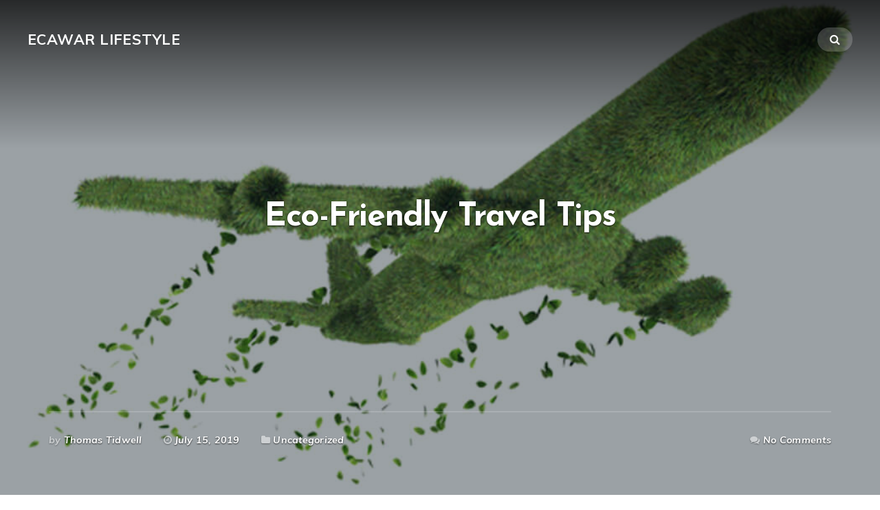

--- FILE ---
content_type: text/html; charset=UTF-8
request_url: https://ecawar.org/eco-friendly-travel-tips/
body_size: 7499
content:
<!DOCTYPE html><html lang="en-US"><head><meta charset="UTF-8" /><meta name="viewport" content="width=device-width, initial-scale=1" /><link rel="profile" href="https://gmpg.org/xfn/11"><link rel="pingback" href="https://ecawar.org/xmlrpc.php" /> <script defer src="[data-uri]"></script> <meta name='robots' content='index, follow, max-image-preview:large, max-snippet:-1, max-video-preview:-1' /><title>How To Travel The Globe And Go Green At The Same Time</title><meta name="description" content="Travelling can be a very ecologically unfriendly activity, but it doesn’t have to be. Find out how you can explore every corner of the globe and go green." /><link rel="canonical" href="https://ecawar.org/eco-friendly-travel-tips/" /><meta property="og:locale" content="en_US" /><meta property="og:type" content="article" /><meta property="og:title" content="How To Travel The Globe And Go Green At The Same Time" /><meta property="og:description" content="Travelling can be a very ecologically unfriendly activity, but it doesn’t have to be. Find out how you can explore every corner of the globe and go green." /><meta property="og:url" content="https://ecawar.org/eco-friendly-travel-tips/" /><meta property="og:site_name" content="ECAWAR Lifestyle" /><meta property="article:published_time" content="2019-07-15T12:15:24+00:00" /><meta property="og:image" content="https://ecawar.org/wp-content/uploads/2019/07/Eco-Friendly-Travel.jpg" /><meta property="og:image:width" content="1050" /><meta property="og:image:height" content="657" /><meta property="og:image:type" content="image/jpeg" /><meta name="author" content="Thomas Tidwell" /><meta name="twitter:card" content="summary_large_image" /><meta name="twitter:label1" content="Written by" /><meta name="twitter:data1" content="Thomas Tidwell" /><meta name="twitter:label2" content="Est. reading time" /><meta name="twitter:data2" content="3 minutes" /> <script type="application/ld+json" class="yoast-schema-graph">{"@context":"https://schema.org","@graph":[{"@type":"WebPage","@id":"https://ecawar.org/eco-friendly-travel-tips/","url":"https://ecawar.org/eco-friendly-travel-tips/","name":"How To Travel The Globe And Go Green At The Same Time","isPartOf":{"@id":"https://ecawar.org/#website"},"primaryImageOfPage":{"@id":"https://ecawar.org/eco-friendly-travel-tips/#primaryimage"},"image":{"@id":"https://ecawar.org/eco-friendly-travel-tips/#primaryimage"},"thumbnailUrl":"https://ecawar.org/wp-content/uploads/2019/07/Eco-Friendly-Travel.jpg","datePublished":"2019-07-15T12:15:24+00:00","author":{"@id":"https://ecawar.org/#/schema/person/16377699d232f30ff77025e42fd9dded"},"description":"Travelling can be a very ecologically unfriendly activity, but it doesn’t have to be. Find out how you can explore every corner of the globe and go green.","breadcrumb":{"@id":"https://ecawar.org/eco-friendly-travel-tips/#breadcrumb"},"inLanguage":"en-US","potentialAction":[{"@type":"ReadAction","target":["https://ecawar.org/eco-friendly-travel-tips/"]}]},{"@type":"ImageObject","inLanguage":"en-US","@id":"https://ecawar.org/eco-friendly-travel-tips/#primaryimage","url":"https://ecawar.org/wp-content/uploads/2019/07/Eco-Friendly-Travel.jpg","contentUrl":"https://ecawar.org/wp-content/uploads/2019/07/Eco-Friendly-Travel.jpg","width":1050,"height":657},{"@type":"BreadcrumbList","@id":"https://ecawar.org/eco-friendly-travel-tips/#breadcrumb","itemListElement":[{"@type":"ListItem","position":1,"name":"Home","item":"https://ecawar.org/"},{"@type":"ListItem","position":2,"name":"Eco-Friendly Travel Tips"}]},{"@type":"WebSite","@id":"https://ecawar.org/#website","url":"https://ecawar.org/","name":"ECAWAR Lifestyle","description":"Good Food, Culture and Design","potentialAction":[{"@type":"SearchAction","target":{"@type":"EntryPoint","urlTemplate":"https://ecawar.org/?s={search_term_string}"},"query-input":{"@type":"PropertyValueSpecification","valueRequired":true,"valueName":"search_term_string"}}],"inLanguage":"en-US"},{"@type":"Person","@id":"https://ecawar.org/#/schema/person/16377699d232f30ff77025e42fd9dded","name":"Thomas Tidwell","url":"https://ecawar.org/author/thomas-tidwell/"}]}</script> <link rel='dns-prefetch' href='//fonts.googleapis.com' /><link rel="alternate" type="application/rss+xml" title="ECAWAR Lifestyle  &raquo; Feed" href="https://ecawar.org/feed/" /><link rel="alternate" type="application/rss+xml" title="ECAWAR Lifestyle  &raquo; Comments Feed" href="https://ecawar.org/comments/feed/" /><link rel="alternate" title="oEmbed (JSON)" type="application/json+oembed" href="https://ecawar.org/wp-json/oembed/1.0/embed?url=https%3A%2F%2Fecawar.org%2Feco-friendly-travel-tips%2F" /><link rel="alternate" title="oEmbed (XML)" type="text/xml+oembed" href="https://ecawar.org/wp-json/oembed/1.0/embed?url=https%3A%2F%2Fecawar.org%2Feco-friendly-travel-tips%2F&#038;format=xml" /><style id='wp-img-auto-sizes-contain-inline-css' type='text/css'>img:is([sizes=auto i],[sizes^="auto," i]){contain-intrinsic-size:3000px 1500px}
/*# sourceURL=wp-img-auto-sizes-contain-inline-css */</style><link rel='stylesheet' id='businessx-josefin-fonts-css' href='https://fonts.googleapis.com/css?family=Josefin+Sans%3A400%2C700%2C300%7CMuli%3A400%2C300%2C700%2C900%2C300italic%2C400italic%2C700italic&#038;subset=latin%2Clatin-ext&#038;ver=1.0.0' type='text/css' media='all' /><link rel='stylesheet' id='wp-block-library-css' href='https://ecawar.org/wp-includes/css/dist/block-library/style.min.css' type='text/css' media='all' /><style id='global-styles-inline-css' type='text/css'>:root{--wp--preset--aspect-ratio--square: 1;--wp--preset--aspect-ratio--4-3: 4/3;--wp--preset--aspect-ratio--3-4: 3/4;--wp--preset--aspect-ratio--3-2: 3/2;--wp--preset--aspect-ratio--2-3: 2/3;--wp--preset--aspect-ratio--16-9: 16/9;--wp--preset--aspect-ratio--9-16: 9/16;--wp--preset--color--black: #000000;--wp--preset--color--cyan-bluish-gray: #abb8c3;--wp--preset--color--white: #ffffff;--wp--preset--color--pale-pink: #f78da7;--wp--preset--color--vivid-red: #cf2e2e;--wp--preset--color--luminous-vivid-orange: #ff6900;--wp--preset--color--luminous-vivid-amber: #fcb900;--wp--preset--color--light-green-cyan: #7bdcb5;--wp--preset--color--vivid-green-cyan: #00d084;--wp--preset--color--pale-cyan-blue: #8ed1fc;--wp--preset--color--vivid-cyan-blue: #0693e3;--wp--preset--color--vivid-purple: #9b51e0;--wp--preset--gradient--vivid-cyan-blue-to-vivid-purple: linear-gradient(135deg,rgb(6,147,227) 0%,rgb(155,81,224) 100%);--wp--preset--gradient--light-green-cyan-to-vivid-green-cyan: linear-gradient(135deg,rgb(122,220,180) 0%,rgb(0,208,130) 100%);--wp--preset--gradient--luminous-vivid-amber-to-luminous-vivid-orange: linear-gradient(135deg,rgb(252,185,0) 0%,rgb(255,105,0) 100%);--wp--preset--gradient--luminous-vivid-orange-to-vivid-red: linear-gradient(135deg,rgb(255,105,0) 0%,rgb(207,46,46) 100%);--wp--preset--gradient--very-light-gray-to-cyan-bluish-gray: linear-gradient(135deg,rgb(238,238,238) 0%,rgb(169,184,195) 100%);--wp--preset--gradient--cool-to-warm-spectrum: linear-gradient(135deg,rgb(74,234,220) 0%,rgb(151,120,209) 20%,rgb(207,42,186) 40%,rgb(238,44,130) 60%,rgb(251,105,98) 80%,rgb(254,248,76) 100%);--wp--preset--gradient--blush-light-purple: linear-gradient(135deg,rgb(255,206,236) 0%,rgb(152,150,240) 100%);--wp--preset--gradient--blush-bordeaux: linear-gradient(135deg,rgb(254,205,165) 0%,rgb(254,45,45) 50%,rgb(107,0,62) 100%);--wp--preset--gradient--luminous-dusk: linear-gradient(135deg,rgb(255,203,112) 0%,rgb(199,81,192) 50%,rgb(65,88,208) 100%);--wp--preset--gradient--pale-ocean: linear-gradient(135deg,rgb(255,245,203) 0%,rgb(182,227,212) 50%,rgb(51,167,181) 100%);--wp--preset--gradient--electric-grass: linear-gradient(135deg,rgb(202,248,128) 0%,rgb(113,206,126) 100%);--wp--preset--gradient--midnight: linear-gradient(135deg,rgb(2,3,129) 0%,rgb(40,116,252) 100%);--wp--preset--font-size--small: 13px;--wp--preset--font-size--medium: 20px;--wp--preset--font-size--large: 36px;--wp--preset--font-size--x-large: 42px;--wp--preset--spacing--20: 0.44rem;--wp--preset--spacing--30: 0.67rem;--wp--preset--spacing--40: 1rem;--wp--preset--spacing--50: 1.5rem;--wp--preset--spacing--60: 2.25rem;--wp--preset--spacing--70: 3.38rem;--wp--preset--spacing--80: 5.06rem;--wp--preset--shadow--natural: 6px 6px 9px rgba(0, 0, 0, 0.2);--wp--preset--shadow--deep: 12px 12px 50px rgba(0, 0, 0, 0.4);--wp--preset--shadow--sharp: 6px 6px 0px rgba(0, 0, 0, 0.2);--wp--preset--shadow--outlined: 6px 6px 0px -3px rgb(255, 255, 255), 6px 6px rgb(0, 0, 0);--wp--preset--shadow--crisp: 6px 6px 0px rgb(0, 0, 0);}:where(.is-layout-flex){gap: 0.5em;}:where(.is-layout-grid){gap: 0.5em;}body .is-layout-flex{display: flex;}.is-layout-flex{flex-wrap: wrap;align-items: center;}.is-layout-flex > :is(*, div){margin: 0;}body .is-layout-grid{display: grid;}.is-layout-grid > :is(*, div){margin: 0;}:where(.wp-block-columns.is-layout-flex){gap: 2em;}:where(.wp-block-columns.is-layout-grid){gap: 2em;}:where(.wp-block-post-template.is-layout-flex){gap: 1.25em;}:where(.wp-block-post-template.is-layout-grid){gap: 1.25em;}.has-black-color{color: var(--wp--preset--color--black) !important;}.has-cyan-bluish-gray-color{color: var(--wp--preset--color--cyan-bluish-gray) !important;}.has-white-color{color: var(--wp--preset--color--white) !important;}.has-pale-pink-color{color: var(--wp--preset--color--pale-pink) !important;}.has-vivid-red-color{color: var(--wp--preset--color--vivid-red) !important;}.has-luminous-vivid-orange-color{color: var(--wp--preset--color--luminous-vivid-orange) !important;}.has-luminous-vivid-amber-color{color: var(--wp--preset--color--luminous-vivid-amber) !important;}.has-light-green-cyan-color{color: var(--wp--preset--color--light-green-cyan) !important;}.has-vivid-green-cyan-color{color: var(--wp--preset--color--vivid-green-cyan) !important;}.has-pale-cyan-blue-color{color: var(--wp--preset--color--pale-cyan-blue) !important;}.has-vivid-cyan-blue-color{color: var(--wp--preset--color--vivid-cyan-blue) !important;}.has-vivid-purple-color{color: var(--wp--preset--color--vivid-purple) !important;}.has-black-background-color{background-color: var(--wp--preset--color--black) !important;}.has-cyan-bluish-gray-background-color{background-color: var(--wp--preset--color--cyan-bluish-gray) !important;}.has-white-background-color{background-color: var(--wp--preset--color--white) !important;}.has-pale-pink-background-color{background-color: var(--wp--preset--color--pale-pink) !important;}.has-vivid-red-background-color{background-color: var(--wp--preset--color--vivid-red) !important;}.has-luminous-vivid-orange-background-color{background-color: var(--wp--preset--color--luminous-vivid-orange) !important;}.has-luminous-vivid-amber-background-color{background-color: var(--wp--preset--color--luminous-vivid-amber) !important;}.has-light-green-cyan-background-color{background-color: var(--wp--preset--color--light-green-cyan) !important;}.has-vivid-green-cyan-background-color{background-color: var(--wp--preset--color--vivid-green-cyan) !important;}.has-pale-cyan-blue-background-color{background-color: var(--wp--preset--color--pale-cyan-blue) !important;}.has-vivid-cyan-blue-background-color{background-color: var(--wp--preset--color--vivid-cyan-blue) !important;}.has-vivid-purple-background-color{background-color: var(--wp--preset--color--vivid-purple) !important;}.has-black-border-color{border-color: var(--wp--preset--color--black) !important;}.has-cyan-bluish-gray-border-color{border-color: var(--wp--preset--color--cyan-bluish-gray) !important;}.has-white-border-color{border-color: var(--wp--preset--color--white) !important;}.has-pale-pink-border-color{border-color: var(--wp--preset--color--pale-pink) !important;}.has-vivid-red-border-color{border-color: var(--wp--preset--color--vivid-red) !important;}.has-luminous-vivid-orange-border-color{border-color: var(--wp--preset--color--luminous-vivid-orange) !important;}.has-luminous-vivid-amber-border-color{border-color: var(--wp--preset--color--luminous-vivid-amber) !important;}.has-light-green-cyan-border-color{border-color: var(--wp--preset--color--light-green-cyan) !important;}.has-vivid-green-cyan-border-color{border-color: var(--wp--preset--color--vivid-green-cyan) !important;}.has-pale-cyan-blue-border-color{border-color: var(--wp--preset--color--pale-cyan-blue) !important;}.has-vivid-cyan-blue-border-color{border-color: var(--wp--preset--color--vivid-cyan-blue) !important;}.has-vivid-purple-border-color{border-color: var(--wp--preset--color--vivid-purple) !important;}.has-vivid-cyan-blue-to-vivid-purple-gradient-background{background: var(--wp--preset--gradient--vivid-cyan-blue-to-vivid-purple) !important;}.has-light-green-cyan-to-vivid-green-cyan-gradient-background{background: var(--wp--preset--gradient--light-green-cyan-to-vivid-green-cyan) !important;}.has-luminous-vivid-amber-to-luminous-vivid-orange-gradient-background{background: var(--wp--preset--gradient--luminous-vivid-amber-to-luminous-vivid-orange) !important;}.has-luminous-vivid-orange-to-vivid-red-gradient-background{background: var(--wp--preset--gradient--luminous-vivid-orange-to-vivid-red) !important;}.has-very-light-gray-to-cyan-bluish-gray-gradient-background{background: var(--wp--preset--gradient--very-light-gray-to-cyan-bluish-gray) !important;}.has-cool-to-warm-spectrum-gradient-background{background: var(--wp--preset--gradient--cool-to-warm-spectrum) !important;}.has-blush-light-purple-gradient-background{background: var(--wp--preset--gradient--blush-light-purple) !important;}.has-blush-bordeaux-gradient-background{background: var(--wp--preset--gradient--blush-bordeaux) !important;}.has-luminous-dusk-gradient-background{background: var(--wp--preset--gradient--luminous-dusk) !important;}.has-pale-ocean-gradient-background{background: var(--wp--preset--gradient--pale-ocean) !important;}.has-electric-grass-gradient-background{background: var(--wp--preset--gradient--electric-grass) !important;}.has-midnight-gradient-background{background: var(--wp--preset--gradient--midnight) !important;}.has-small-font-size{font-size: var(--wp--preset--font-size--small) !important;}.has-medium-font-size{font-size: var(--wp--preset--font-size--medium) !important;}.has-large-font-size{font-size: var(--wp--preset--font-size--large) !important;}.has-x-large-font-size{font-size: var(--wp--preset--font-size--x-large) !important;}
/*# sourceURL=global-styles-inline-css */</style><style id='classic-theme-styles-inline-css' type='text/css'>/*! This file is auto-generated */
.wp-block-button__link{color:#fff;background-color:#32373c;border-radius:9999px;box-shadow:none;text-decoration:none;padding:calc(.667em + 2px) calc(1.333em + 2px);font-size:1.125em}.wp-block-file__button{background:#32373c;color:#fff;text-decoration:none}
/*# sourceURL=/wp-includes/css/classic-themes.min.css */</style><link rel='stylesheet' id='businessx-style-css' href='https://ecawar.org/wp-content/cache/autoptimize/css/autoptimize_single_19401fe92b26875c928352de7d4df97a.css' type='text/css' media='all' /><style id='businessx-style-inline-css' type='text/css'>#top-header-167 { background-image: url("https://ecawar.org/wp-content/uploads/2019/07/Eco-Friendly-Travel.jpg"); }
/*# sourceURL=businessx-style-inline-css */</style><link rel='stylesheet' id='businessx-josefin-style-css' href='https://ecawar.org/wp-content/cache/autoptimize/css/autoptimize_single_b60043f7eb422da14c90e6a3d6ed890c.css' type='text/css' media='all' /><link rel='stylesheet' id='font-awesome-css' href='https://ecawar.org/wp-content/themes/businessx/assets/icons/css/font-awesome.min.css' type='text/css' media='all' /> <script defer type="text/javascript" src="https://ecawar.org/wp-includes/js/jquery/jquery.min.js" id="jquery-core-js"></script> <script defer type="text/javascript" src="https://ecawar.org/wp-includes/js/jquery/jquery-migrate.min.js" id="jquery-migrate-js"></script> <link rel="https://api.w.org/" href="https://ecawar.org/wp-json/" /><link rel="alternate" title="JSON" type="application/json" href="https://ecawar.org/wp-json/wp/v2/posts/167" /><link rel="EditURI" type="application/rsd+xml" title="RSD" href="https://ecawar.org/xmlrpc.php?rsd" /><link rel='shortlink' href='https://ecawar.org/?p=167' /><link rel="icon" href="https://ecawar.org/wp-content/uploads/2024/09/cropped-ECAWAR-Lifestyle-Good-Food-Culture-and-Design-32x32.jpg" sizes="32x32" /><link rel="icon" href="https://ecawar.org/wp-content/uploads/2024/09/cropped-ECAWAR-Lifestyle-Good-Food-Culture-and-Design-192x192.jpg" sizes="192x192" /><link rel="apple-touch-icon" href="https://ecawar.org/wp-content/uploads/2024/09/cropped-ECAWAR-Lifestyle-Good-Food-Culture-and-Design-180x180.jpg" /><meta name="msapplication-TileImage" content="https://ecawar.org/wp-content/uploads/2024/09/cropped-ECAWAR-Lifestyle-Good-Food-Culture-and-Design-270x270.jpg" /></head><body class="wp-singular post-template-default single single-post postid-167 single-format-standard wp-theme-businessx wp-child-theme-ecawar has-cart-btn menu-tf"><div class="mh-placeholder"></div><header id="main-header" class="main-header mh-fixed mh-transparent"><div class="main-header-inner-wrap clearfix"><div class="logo-wrap"><a href="https://ecawar.org/" rel="home" class="logo-text">ECAWAR Lifestyle </a></div><div class="main-header-right clearfix"><div class="main-header-btns"> <span class="ac-btn-h ac-btn-search"><a href="#" id="big-search-trigger"><i class="fa fa-search"></i> </a></span></div></div></div></header><div class="search-wrap"> <a href="#" id="big-search-close" class="ac-btn btn-smallest"><i class="fa fa-close"></i> </a><form role="search" method="get" class="search-form" action="https://ecawar.org/"> <label> <span class="screen-reader-text">Search for:</span> <input type="search" class="search-field" placeholder="Search &hellip;" value="" name="s" /> </label> <input type="submit" class="search-submit" value="Search" /></form></div><header id="top-header-167" class="grid-wrap single-heading heading-full-height clearfix"><div class="grid-overlay"></div><div class="sec-hs-elements ta-center"><h1 class="hs-primary-large">Eco-Friendly Travel Tips</h1></div><div class="grid-container info-full clearfix"><ul class="entry-meta-list clearfix"><li><span class="fs-medium"><em>by</em> Thomas Tidwell</span></li><li><span class="fs-medium"><i class="fa fa-clock-o"></i> July 15, 2019</span></li><li><span class="fs-medium"><i class="fa fa-folder"></i> <a href="https://ecawar.org/category/uncategorized/" rel="category tag">Uncategorized</a></span></li></ul><ul class="entry-meta-list eml-right clearfix"><li><span class="fs-medium"><i class="fa fa-comments"></i> <a href="https://ecawar.org/eco-friendly-travel-tips/#respond">No Comments</a></span></li></ul></div></header><section role="main" id="content" class="grid-wrap"><div class="grid-container grid-1 padding-small clearfix"><main id="main" class="grid-col grid-posts-col site-single clearfix" role="main"><article id="post-167" class="post-167 post type-post status-publish format-standard has-post-thumbnail hentry category-uncategorized tag-eco-friendly tag-green tag-travel tag-travel-tips clearfix post-single"><p>If you love to travel but also love the environment, these eco-friendly travel tips are perfect for you. They are easy to follow, economical and practical, and they’ll make sure you do your bit for Mother Earth as you traverse the globe.</p><p><span id="more-167"></span></p><h2><strong>Pack Light</strong></h2><p>If you’re flying, pack light. Every kilo adds to your <a href="https://www.carbonfootprint.com/calculator.aspx">carbon footprint</a>, so the lighter you pack the smaller your footprint. As flying isn’t always avoidable, there are ways to mitigate the environmental impact it will have.</p><h2><strong>Bin that Bag</strong></h2><p>Plastic bags can take as many as 500 years to decompose so when you hit the markets, make sure you take a reusable bag instead. Reusable bags are also a traveller’s friend as they can be used for just about everything.</p><h2><strong>Go Overland</strong></h2><p>Short inter-connecting flights should be avoided at all costs. The greener option is to take the bus and go overland. This is not only more environmentally friendly, it also means you’ll see more of a country and perhaps even get to connect with locals.</p><h2><strong>Share the Load</strong></h2><p>Wherever possible, take public transport when travelling. The bus or train will be running anyway, so you may as well use it rather than adding to the cars and <a href="https://www.sciencedirect.com/topics/earth-and-planetary-sciences/carbon-emission">carbon emissions</a> on the road.</p><h2><strong>Make The Hotel Home</strong></h2><p>If you practice good green habits at home, you can do the same in a hotel. You do not need clean towels every day and you can still have short showers and turn off lights and air conditioners when you’re not using them.</p><h2><strong>Drink Local</strong></h2><p>We may be creatures of habit, but when we are away from home we need to go local. This means eating and Drinking locally made produce, rather than reverting to type and enjoying the food we always eat at home, which has now travelled a long way to get to us. Let your taste buds travel to, it’s the eco friendly way to go!</p><h2><strong>Ditch Bottled Water</strong></h2><p>Unless it’s a health requirement and you cannot drink the water out the tap, stop buying bottled water. Invest in good quality travel bottle that you can refill from the tap and you’ll not only cut costs, you’ll also help the environment recover a bit. You can then sip your water while you move from place to place or even while playing the <a href="https://onlinebingoaustralia.net.au/">Bingo Australia</a> has to offer, safe in the knowledge that you are not adding to a pollution problem.</p><p><img fetchpriority="high" decoding="async" class="aligncenter size-large wp-image-168" src="https://ecawar.org/wp-content/uploads/2019/07/Bottled-Water-1024x576.jpg" alt="" width="840" height="473" srcset="https://ecawar.org/wp-content/uploads/2019/07/Bottled-Water.jpg 1024w, https://ecawar.org/wp-content/uploads/2019/07/Bottled-Water-300x169.jpg 300w, https://ecawar.org/wp-content/uploads/2019/07/Bottled-Water-768x432.jpg 768w, https://ecawar.org/wp-content/uploads/2019/07/Bottled-Water-594x334.jpg 594w" sizes="(max-width: 840px) 100vw, 840px" /></p><h2><strong>Don’t Veer Off Track</strong></h2><p>If you are hiking or walking always stick to the marked trails and don’t wander off them. These trails have been marked out for good reason, and if you go tramping around off them you may damage sensitive or endangered plants, or even step on little creatures that are battling for survival.</p><h2><strong>Choose Your Accommodation Carefully</strong></h2><p>There are plenty of ecologically friendly resorts and hotels that you can stay in, and if you do your research you’ll find the greener accommodation options with ease. Try and find a place that recycles and specifically targets eco-travellers, as this way you’ll be supporting those who are also trying to do their bit.</p><div class="tags-display"> <strong class="tags-before"><i class="fa fa-tags"></i> Tagged with: </strong><a href="https://ecawar.org/tag/eco-friendly/" rel="tag">Eco-Friendly</a> &#8226; <a href="https://ecawar.org/tag/green/" rel="tag">Green</a> &#8226; <a href="https://ecawar.org/tag/travel/" rel="tag">Travel</a> &#8226; <a href="https://ecawar.org/tag/travel-tips/" rel="tag">Travel Tips</a></div></article></main><div id="sidebar-single" role="complementary" class="grid-col grid-sidebar-col last-col sidebar sidebar-single clearfix"><aside id="search-3" class="widget_search widget clearfix"><form role="search" method="get" class="search-form" action="https://ecawar.org/"> <label> <span class="screen-reader-text">Search for:</span> <input type="search" class="search-field" placeholder="Search &hellip;" value="" name="s" /> </label> <input type="submit" class="search-submit" value="Search" /></form></aside><aside id="recent-posts-5" class="widget_recent_entries widget clearfix"><h3 class="widget-title hs-secondary-smallest ls-min"><span>Recent Posts</span></h3><ul><li> <a href="https://ecawar.org/the-best-ways-of-earning-some-extra-change/">The Best Ways Of Earning Some Extra Change</a></li><li> <a href="https://ecawar.org/how-to-go-green-in-your-home/">How To Go Green In Your Home</a></li><li> <a href="https://ecawar.org/how-to-reduce-personal-plastic-waste/">How To Reduce Personal Plastic Waste</a></li><li> <a href="https://ecawar.org/what-flowers-will-bloom-all-year-round/">What Flowers will Bloom All Year Round?</a></li><li> <a href="https://ecawar.org/top-clean-beauty-brands/">Top Clean Beauty Brands</a></li></ul></aside></div></div></section><footer id="main-footer" class="footer-wrap clearfix"></footer> <script type="speculationrules">{"prefetch":[{"source":"document","where":{"and":[{"href_matches":"/*"},{"not":{"href_matches":["/wp-*.php","/wp-admin/*","/wp-content/uploads/*","/wp-content/*","/wp-content/plugins/*","/wp-content/themes/ecawar/*","/wp-content/themes/businessx/*","/*\\?(.+)"]}},{"not":{"selector_matches":"a[rel~=\"nofollow\"]"}},{"not":{"selector_matches":".no-prefetch, .no-prefetch a"}}]},"eagerness":"conservative"}]}</script> <script defer id="businessx-scripts-js-extra" src="[data-uri]"></script> <script defer type="text/javascript" src="https://ecawar.org/wp-content/cache/autoptimize/js/autoptimize_single_7525ecb65de99ee369545c44ef7aea0c.js" id="businessx-scripts-js"></script> <script defer src="https://static.cloudflareinsights.com/beacon.min.js/vcd15cbe7772f49c399c6a5babf22c1241717689176015" integrity="sha512-ZpsOmlRQV6y907TI0dKBHq9Md29nnaEIPlkf84rnaERnq6zvWvPUqr2ft8M1aS28oN72PdrCzSjY4U6VaAw1EQ==" data-cf-beacon='{"version":"2024.11.0","token":"33dc23d1c49149c3bc327f32e395ebc6","r":1,"server_timing":{"name":{"cfCacheStatus":true,"cfEdge":true,"cfExtPri":true,"cfL4":true,"cfOrigin":true,"cfSpeedBrain":true},"location_startswith":null}}' crossorigin="anonymous"></script>
</body></html>

<!-- Page supported by LiteSpeed Cache 7.6.2 on 2025-12-05 08:56:06 -->

--- FILE ---
content_type: text/css
request_url: https://ecawar.org/wp-content/cache/autoptimize/css/autoptimize_single_19401fe92b26875c928352de7d4df97a.css
body_size: 21953
content:
html{font-family:sans-serif;-webkit-text-size-adjust:100%;-ms-text-size-adjust:100%}body{margin:0;padding:0}article,aside,details,figcaption,figure,footer,header,main,menu,nav,section,summary{display:block}audio,canvas,progress,video{display:inline-block;vertical-align:baseline}audio:not([controls]){display:none;height:0}[hidden],template{display:none}a{text-decoration:none;background-color:transparent}abbr[title]{border-bottom:1px dotted}b,strong{font-weight:700}small{font-size:80%}sub,sup{font-size:75%;line-height:0;position:relative;vertical-align:baseline}sup{top:-.5em}sub{bottom:-.25em}img{border:0}svg:not(:root){overflow:hidden}figure{margin:0}hr{-webkit-box-sizing:content-box;-moz-box-sizing:content-box;box-sizing:content-box}code,kbd,pre,samp{font-size:1em}button,input,optgroup,select,textarea{color:inherit;font:inherit;margin:0}select{text-transform:none}button{overflow:visible}button,input,select,textarea{max-width:100%}button,html input[type=button],input[type=reset],input[type=submit]{-webkit-appearance:button;cursor:pointer}button[disabled],html input[disabled]{cursor:default;opacity:.5}button::-moz-focus-inner,input::-moz-focus-inner{border:0;padding:0}input[type=checkbox],input[type=radio]{-webkit-box-sizing:border-box;-moz-box-sizing:border-box;box-sizing:border-box;margin-right:.4375em;padding:0}input[type=number]::-webkit-inner-spin-button,input[type=number]::-webkit-outer-spin-button{height:auto}input[type=search]{-webkit-appearance:textfield}input[type=search]::-webkit-search-cancel-button,input[type=search]::-webkit-search-decoration{-webkit-appearance:none}fieldset{border-width:1px;border-style:solid;margin:0 0 1.75em;padding:.875em}fieldset>:last-child{margin-bottom:0}legend{border:0;padding:0}textarea{overflow:auto;vertical-align:top}optgroup{font-weight:700}ul,ol{list-style-position:inside;padding:0;margin:0 0 1.5em}html{overflow-y:scroll;-webkit-text-size-adjust:100%;-ms-text-size-adjust:100%;-webkit-box-sizing:border-box;-moz-box-sizing:border-box;-ms-box-sizing:border-box;box-sizing:border-box}*,*:before,*:after{-webkit-box-sizing:inherit;-moz-box-sizing:inherit;-ms-box-sizing:inherit;box-sizing:inherit}hr{border:0;height:1px;margin:0 0 1.75em}li>ul,li>ol{margin-bottom:0}dl{margin:0 0 1.75em}dt{font-weight:700}dd{margin:0 0 1.75em}del{opacity:.8}table,th,td,.woocommerce table.shop_table{border-width:1px;border-style:solid}table,.woocommerce table.shop_table{border-collapse:separate;border-spacing:0;border-width:1px 0 0 1px;margin:0 0 1.75em;table-layout:fixed;width:100%}caption,th,td{font-weight:400;text-align:left}th{border-width:0 1px 1px 0;font-weight:700}td{border-width:0 1px 1px 0}th,td{padding:.4375em}img{max-width:100%;vertical-align:middle}img,figure img{-ms-interpolation-mode:bicubic;border:0;vertical-align:middle;height:auto;display:block}figure img{width:100%}.clearfix,.comment,.comment-body,.comment-meta,.comment-author,.comment-metadata,.comment-content,.reply,.nav-links,.bypostauthor,.tags-display{*zoom:1;}.clearfix:before,.clearfix:after,.comment:before,.comment-body:before,.comment-meta:before,.comment-author:before,.comment-metadata:before,.comment-content:before,.reply:before,.comment:after,.comment-body:after,.comment-meta:after,.comment-author:after,.comment-metadata:after,.comment-content:after,.reply:after,.nav-links:after,.nav-links:before,.bypostauthor:after,.bypostauthor:before,.tags-display:after,.tags-display:before{content:" ";display:table}.clearfix:after,.comment:after,.comment-body:after,.comment-meta:after,.comment-author:after,.comment-metadata:after,.comment-content:after,.reply:after,.nav-links:after,.bypostauthor:after,.tags-display:after{clear:both}.msg-info{display:inline-block;width:100%}embed,iframe,object,video{margin-bottom:1.2em;max-width:100%;vertical-align:middle}p>embed,p>iframe,p>object,span>embed,span>iframe,span>object{margin-bottom:0}.post-single .wp-audio-shortcode a,.post-single .wp-playlist a{box-shadow:none}.wp-audio-shortcode,.wp-video,.wp-playlist.wp-audio-playlist{margin-top:0;margin-bottom:1.75em}.wp-playlist.wp-audio-playlist{padding-bottom:0}.wp-playlist .wp-playlist-tracks{margin-top:0}.wp-playlist-item .wp-playlist-caption{border-bottom:0;padding:.7142857143em 0}.wp-playlist-item .wp-playlist-item-length{top:.7142857143em}.wp-caption{margin-bottom:1.75em;max-width:100%}.wp-caption img[class*=wp-image-]{display:block;margin:0}.wp-caption .wp-caption-text{font-size:.8222em;font-style:italic;line-height:1.6;padding-top:.5222em}.gallery{margin:0 -1.1666667% 1.75em}.gallery-row{margin:0 auto}.gallery-item{display:inline-block;max-width:33.33%;padding:0 1.1400652% 2.2801304%;text-align:center;vertical-align:top;width:100%}.gallery-columns-1 .gallery-item{max-width:100%}.gallery-columns-2 .gallery-item{max-width:50%}.gallery-columns-4 .gallery-item{max-width:25%}.gallery-columns-5 .gallery-item{max-width:20%}.gallery-columns-6 .gallery-item{max-width:16.66%}.gallery-columns-7 .gallery-item{max-width:14.28%}.gallery-columns-8 .gallery-item{max-width:12.5%}.gallery-columns-9 .gallery-item{max-width:11.11%}.gallery-icon img{margin:0 auto}.gallery-caption{display:block;font-style:italic;padding-top:.522em}.gallery-columns-6 .gallery-caption,.gallery-columns-7 .gallery-caption,.gallery-columns-8 .gallery-caption,.gallery-columns-9 .gallery-caption{display:none}.alignleft{float:left;margin:.375em 1.75em 1.75em 0}.alignright{float:right;margin:.375em 1.75em 1.75em}.aligncenter{display:block;margin-left:auto;margin-right:auto}.wp-smiley,.rsswidget img{width:auto;height:auto;display:inline-block;border:0;margin-bottom:0;margin-top:0;padding:0}.screen-reader-text,.assistive-text{position:absolute;top:-9999em;left:-9999em}::selection{background:rgba(0,0,0,.9);color:#fff;text-shadow:none}::-moz-selection{background:rgba(0,0,0,.9);color:#fff;text-shadow:none}.admin-bar .search-wrap,.admin-bar .main-header.mh-fixed{top:32px}.admin-bar .main-header.mh-transparent{top:52px}@media screen and (max-width:782px){.admin-bar .search-wrap,.admin-bar .main-header.mh-fixed{top:46px}.admin-bar .main-header.mh-transparent{top:66px}}@media screen and (max-width:600px){.admin-bar .search-wrap,.admin-bar .main-header.mh-fixed,.admin-bar .main-header.mh-nontransparent.mh-fixed.mh-moving{top:0}.admin-bar .main-header.mh-transparent,.admin-bar .main-header.mh-nontransparent{top:46px}}body,.comment-reply-title,.woocommerce div.product .woocommerce-tabs ul.tabs li.active{background-color:#fff}.comment-reply-title:after{border:solid transparent;border-color:transparent;border-bottom-color:#fff}.woocommerce div.product .woocommerce-tabs ul.tabs li.active{border-bottom-color:#fff}.woocommerce .widget_price_filter .ui-slider .ui-slider-handle{box-shadow:0 0 0 2px #fff}hr,.comments-title .fa{background-color:rgba(0,0,0,.2)}.woocommerce .widget_price_filter .price_slider_wrapper .ui-widget-content{background-color:#e1e1e1}body,input,select,textarea,.logo-wrap{font-family:'Roboto',sans-serif}h1,h2,h3,h4,h5,h6,.sec-pricing-box .package-pricing,.sec-pricing-box .package-badge .badge,.ac-btn,input[type=submit],input[type=reset],input[type=button],button,.posts-pagination,.comment-navigation,.woocommerce-breadcrumb,.woocommerce-pagination,.woocommerce a.button,.woocommerce button.button,.woocommerce input.button,.woocommerce #respond input#submit,.woocommerce a.button.alt,.woocommerce button.button.alt,.woocommerce input.button.alt,.woocommerce #respond input#submit.alt,.main-header-btns .ac-btn-h.shopping-button .count{font-family:'Poppins',sans-serif}.main-menu>li.menu-item-has-children>a:after,.main-menu .sub-menu li.menu-item-has-children:before,.widget_contact_info>div:not(.contact-map):before,.mobile-menu .mobile-arrow{font-family:'FontAwesome'}.widget_contact_info>div:not(.contact-map):before{display:inline-block;font:normal normal normal 1em/1 FontAwesome;font-size:inherit;text-rendering:auto;-webkit-font-smoothing:antialiased;-moz-osx-font-smoothing:grayscale}body{color:#414141}a{color:#1c82bc;text-decoration:none}a:hover,a:focus,a:active,.woocommerce nav.woocommerce-pagination ul li a:focus,.woocommerce nav.woocommerce-pagination ul li a:hover,.woocommerce nav.woocommerce-pagination ul li span.current,.woocommerce div.product .woocommerce-tabs ul.tabs li a,.woocommerce-MyAccount-navigation li.is-active a{color:#000}h1,h2,h3,h4,h5,h6{color:#232323}h1 a,h2 a,h3 a,h4 a,h5 a,h6 a{color:#000}h1 a:hover,h2 a:hover,h3 a:hover,h4 a:hover,h5 a:hover,h6 a:hover,h1 a:focus,h2 a:focus,h3 a:focus,h4 a:focus,h5 a:focus,h6 a:focus,h1 a:active,h2 a:active,h3 a:active,h4 a:active,h5 a:active,h6 a:active,.woocommerce div.product .woocommerce-tabs ul.tabs li a:hover,.woocommerce div.product .woocommerce-tabs ul.tabs li a:focus,.woocommerce div.product .woocommerce-tabs ul.tabs li a:active,.woocommerce div.product .woocommerce-tabs ul.tabs li.active a{color:#444}blockquote cite,blockquote small,.wp-caption .wp-caption-text,.gallery-caption,.comment-notes,.logged-in-as,.form-allowed-tags,.woocommerce .star-rating:before{color:#999}.woocommerce ul.products li.product .price,.woocommerce div.product p.price,.woocommerce div.product span.price{color:#76bc1c}blockquote,pre,abbr,acronym,table,th,td,fieldset,.tagcloud a,.post-index.sticky,.comments-title,.comment,.pingback,.comment-reply-title,.tags-display,.posts-pagination .paging-wrap,.woocommerce div.product form.cart .variations,.woocommerce nav.woocommerce-pagination ul,.woocommerce div.product .woocommerce-tabs ul.tabs:before,.woocommerce div.product .woocommerce-tabs ul.tabs li,.woocommerce table.shop_table,#add_payment_method .cart-collaterals .cart_totals table td,#add_payment_method .cart-collaterals .cart_totals table th,.woocommerce-cart .cart-collaterals .cart_totals table td,.woocommerce-cart .cart-collaterals .cart_totals table th,.woocommerce-checkout .cart-collaterals .cart_totals table td,.woocommerce-checkout .cart-collaterals .cart_totals table th,#add_payment_method #payment ul.payment_methods,.woocommerce-cart #payment ul.payment_methods,.woocommerce-checkout #payment ul.payment_methods,.woocommerce-checkout-payment,.woocommerce-MyAccount-navigation ul,.woocommerce form.checkout_coupon,.woocommerce form.login,.woocommerce form.register{border-color:#e1e1e1}.comment-reply-title:before{border:solid transparent;border-color:transparent;border-bottom-color:#e1e1e1}.grid-wrap,.main-header,.footer-widgets,.footer-credits{padding-left:2.5em;padding-right:2.5em}.alert,.comment-awaiting-moderation{padding:.822em;margin-bottom:1em;border:2px solid transparent;border-radius:4px}.alert-success{color:#3c763d;background-color:#dff0d8;border-color:#d6e9c6}.alert-info{color:#31708f;background-color:#d9edf7;border-color:#bce8f1}.alert-warning,.comment-awaiting-moderation{color:#8a6d3b;background-color:#fcf8e3;border-color:#faebcc}.alert-danger{color:#a94442;background-color:#f2dede;border-color:#ebccd1}.opaque--7{opacity:.7}a,input,select,textarea,.main-menu li ul,.sec-slider .active .sec-hs-elements,.sec-slider .ss-prev,.sec-slider .ss-next,.sec-slider .owl-dot,.sec-clients-nav-btns a,.main-header-btns .ac-btn-h,.sec-team-member .sec-team-member-avatar img,.search-wrap,.post-index .entry-thumbnail img,.mobile-menu .sub-menu,.woocommerce .woocommerce-breadcrumb{-webkit-transition:all .2s ease-in-out;-moz-transition:all .2s ease-in-out;-ms-transition:all .2s ease-in-out;-o-transition:all .2s ease-in-out;transition:all .2s ease-in-out;-webkit-backface-visibility:hidden}.fader,.faderquick,.mobile-menu{opacity:0;-webkit-transition:opacity .8s ease-in-out !important;-moz-transition:opacity .8s ease-in-out !important;-o-transition:opacity .8s ease-in-out !important;transition:opacity .8s ease-in-out !important}.fader-on{opacity:1}html,body{font-size:1.125em}body,button,input,select,textarea{line-height:1.7;letter-spacing:.015em;word-spacing:.01em;font-weight:300;-ms-word-wrap:break-word;word-wrap:break-word}p{margin:0 0 1.75em}.fs-largest{font-size:1.444em}.fs-large{font-size:1.222em}.fs-medium,.gallery-caption{font-size:.778em}.fs-smallest{font-size:.556em}.ta-center{text-align:center}.ta-left{text-align:left}.ta-right{text-align:right}.fw-light{font-weight:300 !important}.fw-regular{font-weight:400 !important}.fw-medium{font-weight:500 !important}.fw-bold{font-weight:700 !important}.fw-bolder{font-weight:900 !important}.ls-min{letter-spacing:.1em}h1,h2,h3,h4,h5,h6,.comment-navigation a{position:relative;clear:both;font-weight:700;line-height:1.3;letter-spacing:-.03em;margin:0;text-rendering:optimizeLegibility}h1 a:hover,h2 a:hover,h3 a:hover,h4 a:hover,h5 a:hover,h6 a:hover,.comment-navigation a:hover{text-decoration:underline}.hs-primary-large{font-size:3.222em}.hs-primary-medium{font-size:2.556em}.hs-secondary-large{font-size:1.667em}.hs-secondary-small{font-size:1.111em}.hs-secondary-smallest,.comment-navigation a{font-size:.778em}.hb-bottom-large{border-bottom-width:4px;border-bottom-style:solid}.hb-bottom-medium{border-bottom-width:3px;border-bottom-style:solid}.hb-bottom-small{border-bottom-width:2px;border-bottom-style:solid}.hb-bottom-smaller{border-bottom-width:1px;border-bottom-style:solid}.hb-bottom-abs-small{padding-bottom:1em}.hb-bottom-abs-small:after{content:"";display:block;position:absolute;width:40%;height:1px;left:0;bottom:-4px;border-bottom-width:3px;border-bottom-style:solid;padding-bottom:1em}dfn,cite,em,i{font-style:italic}blockquote,q{quotes:none}blockquote{border-left-width:4px;border-left-style:solid;font-size:1.222em;font-style:italic;margin:0 0 1.722em;padding:0 0 0 1.222em}blockquote:before,blockquote:after,q:before,q:after{content:""}blockquote cite,blockquote small{display:block;font-size:.875em}blockquote cite:before,blockquote small:before{content:"\2014\00a0"}blockquote em,blockquote i,blockquote cite{font-style:normal}blockquote strong,blockquote b{font-weight:400}blockquote>:last-child{margin-bottom:0}address{font-style:italic;margin:0 0 1.75em}code,kbd,tt,var,samp,pre{font-family:Inconsolata,monospace}pre{border-width:1px;border-style:solid;line-height:1.3125;margin:0 0 1.75em;max-width:100%;overflow:auto;padding:1.75em;white-space:pre;white-space:pre-wrap;word-wrap:break-word}code{background-color:rgba(0,0,0,.1);padding:.125em .25em}abbr,acronym{border-bottom-width:1px;border-bottom-style:solid;cursor:help}mark,ins,.woocommerce ul.products li.product .price ins,.woocommerce div.product p.price ins,.woocommerce div.product span.price ins,.woocommerce .widget_price_filter .ui-slider .ui-slider-handle,.woocommerce .widget_price_filter .ui-slider .ui-slider-range,.woocommerce span.onsale{background:#1c82bc;color:#fff;padding:.125em .25em;text-decoration:none}big{font-size:125%}.grid-wrap{width:100%;position:relative;background-size:cover;background-position:center center;background-repeat:no-repeat}.grid-container,.footer-creds,.footer-sidebars,.sec-hs-elements{width:100%;max-width:71.111em}.grid-container,.footer-creds,.footer-sidebars{position:relative;margin:0 auto;z-index:2}.grid-1 .grid-col,.grid-2 .grid-col{position:relative;display:inline-block;float:left}.last-col,.grid-1 .grid-4x-col,.grid-2 .grid-4x-col{margin-right:0 !important}.grid-clear-break,.grid-clear-break-2,.divider{width:100%;height:1px;background-color:transparent;float:left;margin:0 !important;padding:0 !important;clear:both}.grid-clear-break-2{display:none}.divider{float:none}.grid-items{width:100%;float:left;clear:both}.grid-overlay{position:absolute;top:0;left:0;right:0;bottom:0;width:100%;height:100%;background-color:#000;opacity:.5}.grid-1{padding:7.222em 0 3.222em}.grid-1.padding-small{padding:5em 0 0}.grid-1 .grid-col{margin-bottom:5em;margin-right:7.03125%}.grid-1 .grid-col.footer-sidebar{margin-bottom:2.5em}.grid-1 .grid-1x-col{width:19.6875%}.grid-1 .grid-2x3-col{width:28.64583333333333%}.grid-1 .grid-2x-col{width:46.40625%}.grid-1 .grid-3x-col{width:73.125%}.grid-1 .grid-4x-col{width:100%}.grid-1 .grid-posts-col,.grid-1 .grid-woocommerce-col{width:66.09375%}.grid-1 .grid-sidebar-col{width:26.875%}#section-faq .grid-1{padding-bottom:5.222em}body.no-sidebar .site-single,body.no-sidebar .site-wc-single,body.no-sidebar .site-page,body.no-sidebar .site-portfolio,body.no-sidebar .info-full{max-width:58.889em}body.no-sidebar .site-single,body.no-sidebar .site-wc-single,body.no-sidebar .site-portfolio,body.no-sidebar .site-page{display:block;float:none;width:100%;margin-left:auto !important;margin-right:auto !important}.grid-2{padding:7.222em 0 6.111em}.grid-2 .grid-col{margin-bottom:1.111em;margin-right:1.5625%}.grid-2 .grid-1x-col{width:23.828125%}.grid-2 .grid-2x3-col{width:32.29166666666667%}.grid-2 .grid-2x-col{width:49.21875%}.grid-2 .grid-3x-col{width:74.609375%}.grid-2 .grid-4x-col{width:100%}.grid-masonry-wrap{width:100%;position:relative;float:left;clear:both}.section-header{width:100%;float:left;clear:both;margin-bottom:3.056em;text-align:center}.section-title,.section-description{display:inline-block;margin-bottom:.761em;max-width:60.9375%}.section-title{padding-bottom:.217em}.section-description{margin-bottom:1.667em}.sec-faq .sec-faq-grid-sizer,.sec-blog .sec-blog-grid-sizer{width:46.40625%}.sec-faq .sec-faq-gutter-sizer,.sec-blog .sec-blog-gutter-sizer{width:7.03125%}.sec-faq .grid-1 .grid-col,.sec-blog .grid-1 .grid-col{margin-bottom:0}.sec-features{background-color:#fff;color:#636363}.sec-features .section-title,.sec-feature .ac-btn-alt,.sec-feature .ac-btn-alt:hover,.sec-feature .ac-btn-alt:focus,.sec-feature .ac-btn-alt:active,.sec-feature h3{border-color:#e3e3e3;color:#232323}.sec-feature .ac-btn-alt:hover:after,.sec-feature .ac-btn-alt:focus:after,.sec-feature .ac-btn-alt:active:after{border-color:#232323}.sec-feature>*:last-child{margin-bottom:0}.sec-feature a:not(.ac-btn-alt),.sec-feature a:not(.ac-btn-alt):hover,.sec-feature a:not(.ac-btn-alt):focus,.sec-feature a:not(.ac-btn-alt):active{color:#bc1c36}.sec-feature a:not(.ac-btn-alt):hover{text-decoration:underline}.sec-feature p,.sec-feature h3,.sec-feature-figure,.sec-feature-figure-img{width:100%;margin-bottom:1em}.sec-feature-figure{position:relative;color:#bc1c36}.sec-feature-figure i{position:relative;display:inline-block;text-align:center;width:5.556em;height:5.556em;line-height:1;border-width:3px;border-style:solid;border-color:#bc1c36;border-radius:4px}.sec-feature-figure i:before{font-size:2.333em;position:absolute;top:50%;left:50%;-webkit-transform:translate(-50%,-50%);-moz-transform:translate(-50%,-50%);-ms-transform:translate(-50%,-50%);-o-transform:translate(-50%,-50%);transform:translate(-50%,-50%)}.sec-feature-figure-img{display:inline-block;width:7.111em;height:7.111em;overflow:hidden}.sec-feature .ac-btn-alt{border-color:#bc1c36}.sec-features .grid-items>div.sec-feature:nth-child(4n){margin-right:0}.sec-features .grid-items>div.sec-feature:nth-child(4n+1){clear:both}.sec-about{background-color:#2f2f2f;color:#bbb}.sec-about .grid-container{padding-bottom:4.222em}.sec-about .section-title,.sec-about-box h3{color:#fff}.sec-about-box{padding-bottom:1em}.sec-about-box:after{content:"";display:inline-block;position:absolute;width:40%;height:1px;bottom:-4px;left:0;border-bottom-width:3px;border-bottom-style:solid}.sec-about .section-title,.sec-about-box:after{border-color:#e51638}.sec-about-box h3{margin-bottom:.6em}.sec-about-box p,.sec-about-box-figure{margin-bottom:1.5em}.sec-about-box a,.sec-about-box a:hover,.sec-about-box a:focus,.sec-about-box a:active{color:#fff}.sec-about-box a:hover{text-decoration:underline}.sec-about .about-button{width:100%;text-align:center;margin-bottom:5em}.sec-about .about-button .ac-btn.btn-opaque{box-shadow:inset 0 0 0 3px rgba(229,22,56,1);background-color:rgba(229,22,56,.5)}.sec-about .about-button .ac-btn.btn-opaque:hover{background-color:rgba(229,22,56,1)}.sec-about .grid-items>div.sec-about-box:nth-child(2n){margin-right:0}.sec-about .grid-items>div.sec-about-box:nth-child(2n+1){clear:both}.sec-team{background-color:#1f1f1f;color:#bbb}.sec-team .section-title,.sec-team-member h3,.sec-team-member h4,.sec-team a,.sec-team a:focus,.sec-team a:active{color:#fff}.sec-team a:hover{color:#fff;text-decoration:underline}.sec-team .section-title,.sec-team-member h4.hb-bottom-abs-small:after{border-color:#16ade5}.sec-team-member h3,.sec-team-member p,.sec-team-member h4{margin-bottom:1em}.sec-team-member h4{text-transform:uppercase}.sec-team .grid-items>div.sec-team-member:nth-child(4n){margin-right:0}.sec-team .grid-items>div.sec-team-member:nth-child(4n+1){clear:both}.sec-team .sec-team-member-avatar{background-color:#666;margin-bottom:2em}.sec-team .sec-team-member-avatar,.sec-team .sec-team-member-avatar img{border-radius:6px}.sec-team-member .sec-team-member-avatar img{opacity:.8}.sec-team-member:hover .sec-team-member-avatar img{opacity:1}.sec-team .sec-team-member-social a{float:left;display:inline-block;width:2.444em;line-height:2.444em;border-radius:2.444em;text-align:center;margin:0 .2em .2em 0}.sec-team .sec-team-member-social a i{display:inline-block;position:relative;font-style:normal}.sec-team .sec-team-member-social a i:before{font-size:.889em !important}.sec-clients{background-color:#fff;color:#636363}.sec-clients .section-header{margin-bottom:.7em}.sec-clients .section-title{color:#232323;border-color:#e7ab4a}.sec-clients .owl-stage-outer{border-width:1px;border-style:solid;border-radius:4px;background-color:#fff;box-shadow:0 0 60px 20px rgba(0,0,0,.05)}.sec-clients .owl-item{border-right-width:1px;border-right-style:solid;text-align:center}.sec-clients .owl-item div{position:relative;display:inline-block;width:100%}.sec-clients .owl-item,.sec-clients .owl-item .sec-client-logo-wrap{height:10.000em}.sec-clients .owl-stage-outer,.sec-clients .owl-item,.sec-clients-nav-btns{border-color:#dadada}.sec-clients .owl-controls{display:none}.sec-client-logo{text-align:center;position:absolute;display:inline-block;width:100%;max-width:12.444em;top:50%;left:50%;-webkit-transform:translate(-50%,-50%);-moz-transform:translate(-50%,-50%);-ms-transform:translate(-50%,-50%);-o-transform:translate(-50%,-50%);transform:translate(-50%,-50%)}.sec-client-logo,.sec-client-logo img{max-height:7.222em !important}.sec-client-logo img{display:inline-block !important;width:auto !important}.sec-clients .owl-nav,.sec-clients owl-dots{display:none}.sec-clients-nav{position:relative;width:100%;text-align:center}.sec-clients-nav-btns,.sec-clients-nav-btn-prev,.sec-clients-nav-btn-next{display:inline-block}.sec-clients-nav-btns{position:relative;width:8em;height:1.667em;margin-top:2.333em;border-width:1px;border-style:solid;border-radius:1.667em;background-color:#f3f3f3}.sec-clients-nav-btns:before{content:"";position:absolute;width:1px;height:100%;right:50%;border-right-width:1px;border-right-style:solid;border-color:inherit}.sec-clients-nav-btn-prev,.sec-clients-nav-btn-next{float:left;width:50%;font-size:1.222em;line-height:1.23em;opacity:.6}.sec-clients-nav-btn-prev,.sec-clients-nav-btn-next,.sec-clients-nav-btn-prev:hover,.sec-clients-nav-btn-next:hover,.sec-clients-nav-btn-prev:focus,.sec-clients-nav-btn-next:focus,.sec-clients-nav-btn-prev:active,.sec-clients-nav-btn-next:active{color:#232323}.sec-clients-nav-btn-prev{text-align:left;padding-left:.555em}.sec-clients-nav-btn-next{text-align:right;padding-right:.555em}.sec-clients-nav-btn-prev:hover,.sec-clients-nav-btn-next:hover{opacity:1}.sec-testimonials{background-color:#1f1f1f;color:#bbb;padding-bottom:7.222em;padding-left:0;padding-right:0}.sec-testimonials .grid-1{padding-bottom:0}.sec-testimonials .section-header{margin-bottom:0}.sec-testimonials .section-title,.sec-testimonials h3{color:#fff}.sec-testimonials .section-title{border-color:#884cf3;margin-bottom:1.2em}.sec-testimonials .owl-stage{padding-top:2.778em}.sec-testimonials .owl-item{background:radial-gradient(2.222em 2.222em at 50% -.556em,rgba(0,0,0,0) 2.194em,rgba(40,40,40,1) 2.25em);border-radius:6px;opacity:.4}.sec-testimonials .owl-item.center{opacity:1}.sec-testimonials .client-avatar{width:4.111em;height:4.111em;position:absolute;top:-2.678em;left:50%;margin-left:-2.05em;background-color:#fff;overflow:hidden;padding:4px}.sec-testimonials .client-avatar,.sec-testimonials .client-avatar img{border-radius:4.111em}.sec-testimonials .testimonial-contents{width:86%;margin:3.4em auto 2.4em auto}.sec-testimonials h3{margin-bottom:1em}.sec-testimonials .testimonial-excerpt{font-style:italic}.sec-testimonials .testimonial-button .ac-btn{background-color:#884cf3}.sec-testimonials .testimonial-button .ac-btn:hover{background-color:#aa7bff}.sec-testimonials .testimonial-button .ac-btn:active{background-color:#6c32d4}.sec-testimonials-nav{position:relative;width:100%;text-align:center}.sec-testimonials-nav-btns,.sec-testimonials-nav-btn-prev,.sec-testimonials-nav-btn-next{display:inline-block}.sec-testimonials-nav-btns{position:relative;width:8em;height:1.867em;margin-top:3.333em;border-width:2px;border-style:solid;border-radius:1.667em;border-color:#884cf3;background-color:rgba(40,40,40,1)}.sec-testimonials-nav-btns:before{content:"";position:absolute;width:1px;height:100%;right:50%;border-right-width:2px;border-right-style:solid;border-color:inherit}.sec-testimonials-nav-btn-prev,.sec-testimonials-nav-btn-next,.sec-testimonials-nav-btn-prev:hover,.sec-testimonials-nav-btn-next:hover,.sec-testimonials-nav-btn-prev:focus,.sec-testimonials-nav-btn-next:focus,.sec-testimonials-nav-btn-prev:active,.sec-testimonials-nav-btn-next:active{float:left;width:50%;font-size:1.222em;line-height:1.23em;color:#fff;opacity:.6}.sec-testimonials-nav-btn-prev{text-align:left;padding-left:.555em}.sec-testimonials-nav-btn-next{text-align:right;padding-right:.555em}.sec-testimonials-nav-btn-prev:hover,.sec-testimonials-nav-btn-next:hover{opacity:1}.sec-faq{background-color:#f2f2f2;color:#636363}.sec-faq .section-title,.sec-faq .hs-secondary-small{border-color:#a252f5;color:#232323}.sec-faq .hs-secondary-small{padding-bottom:.8em;margin-bottom:.8em;border-color:#d7d7d7}.sec-faq a{color:#a252f5}.sec-faq a:hover{color:#232323}.sec-faq .grid-1 .grid-col{padding-bottom:1.25em}.sec-pricing{background-color:#fff}.sec-pricing,.sec-pricing-box{color:#636363}.sec-pricing .section-title{border-color:#ab4ed5}.sec-pricing .section-title,.sec-pricing a:not(.ac-btn),.sec-pricing a:not(.ac-btn):hover,.sec-pricing a:not(.ac-btn):focus,.sec-pricing a:not(.ac-btn):active{color:#232323}.sec-pricing a:not(.ac-btn):hover{text-decoration:underline}.sec-pricing .ac-btn{color:#fff;background-color:#76bc1c}.sec-pricing .ac-btn:hover{background-color:#82cf1f;color:#fff}.sec-pricing .ac-btn:focus,.sec-pricing .ac-btn:active{background-color:#69a619;color:#fff}.sec-pricing .grid-col.sec-pricing-box{background-color:#4eb5d5;border-radius:6px;margin-bottom:3.111em}.sec-pricing-box.with-badge{margin-top:-2.1em}.sec-pricing-box,.sec-pricing-box .package-contents{padding:.833em}.sec-pricing-box .package-info{padding:.5em 0 1em}.sec-pricing-box .package-info .alignleft,.sec-pricing-box .package-info .alignright{margin:0}.sec-pricing-box .package-info,.sec-pricing-box .package-info h4{color:#fff}.sec-pricing-box .package-info h4{text-transform:uppercase;border-color:rgba(255,255,255,.5)}.sec-pricing-box .package-info h4,.sec-pricing-box .package-pricing{padding-bottom:.2em;font-size:.889em}.sec-pricing-box .package-pricing{margin-top:-.3em !important;text-transform:uppercase;line-height:1.3}.sec-pricing-box .package-price{font-size:1.444em;font-weight:700}.sec-pricing-box .package-price,.sec-pricing-box .package-period{display:inline-block;vertical-align:middle}.sec-pricing-box .package-badge{width:100%;display:inline-block;margin-bottom:.5em}.sec-pricing-box .package-badge .badge{color:#fff;line-height:1em;display:inline-block;background-color:#c17ee0;border-radius:4px;padding:0 .4em}.sec-pricing-box .package-badge .badge span{text-transform:uppercase;letter-spacing:.2em}.sec-pricing-box .package-period{opacity:.5}.sec-pricing-box .package-contents{background-color:#fff;border-radius:4px}.sec-pricing-box ul{list-style:none;padding:0;margin:.2em 0;font-size:.889em}.sec-pricing-box ul i.fa-check{color:#c3ef93}.sec-pricing-box ul i.fa-remove{color:#ef9393;margin-right:.15em}.sec-pricing-box .package-btn{width:100%;margin-top:1.666em}.sec-pricing.pricing-2cols .grid-items>div.sec-pricing-box:nth-child(2n){margin-right:0}.sec-pricing.pricing-2cols .grid-items>div.sec-pricing-box:nth-child(2n+1){clear:both}.sec-pricing.pricing-3cols .grid-items>div.sec-pricing-box:nth-child(3n){margin-right:0}.sec-pricing.pricing-3cols .grid-items>div.sec-pricing-box:nth-child(3n+1){clear:both}.sec-pricing.pricing-4cols .grid-items>div.sec-pricing-box:nth-child(4n){margin-right:0}.sec-pricing.pricing-4cols .grid-items>div.sec-pricing-box:nth-child(4n+1){clear:both}.sec-blog{background-color:#fff;color:#636363}.sec-blog .section-title{border-color:#c00000}.sec-blog .ac-btn-alt{border-color:#c00000}.sec-blog .ac-btn-alt:after{border-color:inherit}.sec-blog .ac-btn-alt:hover:after{border-color:#232323}.sec-blog .section-title,.sec-blog a,.sec-blog a:hover,.sec-blog a:focus,.sec-blog a:active,.sec-blog a.ac-btn-alt{color:#232323}.sec-blog a:hover,.sec-blog a.ac-btn-alt:hover{color:#232323}.sec-blog a:not(.ac-btn-alt):hover{text-decoration:underline}.sec-blog-post-thumbnail{position:relative;margin-bottom:2.222em}.sec-blog-post-thumbnail>a img{border-radius:6px}.sec-blog .grid-1 .grid-col{padding-bottom:4em}.sec-blog-post .sec-blog-post-title,.sec-blog-post .sec-blog-post-excerpt{margin-bottom:.833em}.sec-blog-post-excerpt p:last-child{margin-bottom:0}.sec-blog-post-meta-list{display:inline-block;width:100%;list-style:none;margin-bottom:0}.sec-blog-post-meta-list li{float:left;margin-right:1.944em}.sec-blog-post-thumbnail-info{position:absolute;height:100%;top:0;right:0}.sec-blog-post-thumbnail-info .user-avatar{position:absolute;width:2.778em;height:2.778em;top:2.222em;left:-5em;overflow:hidden;border-radius:50%}.sec-blog .posts-pagination .paging-wrap{border-color:#e1e1e1}.sec-portfolio{background-color:#f7f7f7;color:#636363}.sec-portfolio .section-title{border-color:#59c7f4}.sec-portfolio .section-title,.sec-portfolio a:not(.ac-btn),.sec-portfolio a:not(.ac-btn):hover,.sec-portfolio a:not(.ac-btn):focus,.sec-portfolio a:not(.ac-btn):active{color:#232323}.sec-portfolio a:not(.ac-btn):hover{text-decoration:underline}.sec-portfolio .sec-portfolio-grid-sizer{width:23.828125%}.sec-portfolio .sec-portfolio-gutter-sizer{width:1.5625%}.sec-portfolio-item{margin-bottom:1.111em;overflow:hidden;-webkit-backface-visibility:hidden;-moz-backface-visibility:hidden;-ms-backface-visibility:hidden;-webkit-transform:translate3d(0,0,0);-moz-transform:translate3d(0,0,0);-ms-transform:translate3d(0,0,0);background-color:#e3e3e3;box-shadow:inset 0 0 1.111em 0 rgba(0,0,0,.05)}.sec-portfolio-item figure,.sec-portfolio-item figure figcaption,.sec-portfolio-item .description{position:relative;transition:all .3s ease-in-out;-webkit-transition:all .3s ease-in-out}.sec-portfolio-item:hover figure{transform:scale(.94);-o-transform:scale(.94);-ms-transform:scale(.94);-webkit-transform:scale(.94)}.sec-portfolio-item img{display:block}.sec-portfolio-item,.sec-portfolio-item:hover figure,.sec-portfolio-item img,.sec-portfolio-item figure figcaption{border-radius:6px;background-color:#e3e3e3}.sec-portfolio-item:hover figure,.sec-portfolio-item:hover img,.sec-portfolio-item:hover figure figcaption{border-radius:4px}.sec-portfolio-item figure figcaption{position:absolute;z-index:20;left:0;top:0;width:100%;height:100%;text-align:center;opacity:0;background-color:rgba(37,146,202,.8);color:#fff}.sec-portfolio-item:hover figure figcaption{opacity:1}.sec-portfolio-item .description{position:absolute;left:0;top:50%;width:100%;opacity:0;transform:translateY(-100%);-o-transform:translateY(-100%);-ms-transform:translateY(-100%);-webkit-transform:translateY(-100%);text-align:center}.sec-portfolio-item:hover .description{opacity:1;transform:translateY(-50%);-o-transform:translateY(-50%);-ms-transform:translateY(-50%);-webkit-transform:translateY(-50%)}.sec-portfolio-item .description .title{font-size:1.278em}.sec-portfolio-item .description .title,.sec-portfolio-item .description .date{display:block;width:100%;padding:0 2.222em}.sec-portfolio-item .description .type{font-size:.667em;font-weight:900;text-transform:uppercase;letter-spacing:.1em}.sec-portfolio-item .description a,.sec-portfolio-item .description a:hover,.sec-portfolio-item .description a:focus,.sec-portfolio-item .description a:active{color:#fff}.sec-portfolio-item .description a:hover{text-decoration:underline}.sec-portfolio-pmt{height:3em}.archive .sec-portfolio .grid-2{padding:3.222em 0 6.111em}.sec-hero{position:relative;width:100%;background-color:#2f2f2f;color:rgba(255,255,255,.8);background-position:center center;background-repeat:no-repeat;background-size:cover}.sec-hero-overlay{position:absolute;width:100%;height:100%;background-color:rgba(5,20,30,.4);z-index:1}.sec-hero-overlay:before{content:"";display:inline-block;position:absolute;top:0;left:0;width:100%;height:30%;z-index:2;background:-moz-linear-gradient(top,rgba(0,0,0,.75) 0%,rgba(0,0,0,0) 100%);background:-webkit-linear-gradient(top,rgba(0,0,0,.75) 0%,rgba(0,0,0,0) 100%);background:linear-gradient(to bottom,rgba(0,0,0,.75) 0%,rgba(0,0,0,0) 100%)}.sec-hero .ac-btn-1st{color:#fff;background-color:#76bc1c}.sec-hero .ac-btn-1st:hover{background-color:#82cf1f;color:#fff}.sec-hero .ac-btn-1st:focus,.sec-hero .ac-btn-1st:active{background-color:#69a619;color:#fff}.sec-hero .ac-btn-2nd.btn-opaque{box-shadow:inset 0 0 0 3px rgba(28,130,188,1);background-color:rgba(28,130,188,.5)}.sec-hero .ac-btn-2nd.btn-opaque:hover{background-color:#1c82bc}.sec-hero .ac-btn-2nd.btn-opaque:focus,.sec-hero .ac-btn-2nd.btn-opaque:active{background-color:#1972a6;color:#fff}.sec-hs-elements{position:absolute;width:75%;top:54%;right:50%;-o-transform:translate(50%,-50%);-ms-transform:translate(50%,-50%);-moz-transform:translate(50%,-50%);-webkit-transform:translate(50%,-50%);transform:translate(50%,-50%);z-index:3}.sec-hs-elements,.sec-hs-elements .hs-primary-large,.sec-hs-elements .sec-hs-description,.sec-hs-elements .sec-hs-buttons{display:inline-block}.sec-hs-elements .hs-primary-large{width:100%;margin-bottom:.323em;color:#fff}.sec-hs-elements .sec-hs-description{width:80%}.sec-hs-elements .hs-primary-large,.sec-hs-elements .sec-hs-description,.sec-hs-elements .ac-btns-or,.single-heading .entry-meta-list,.index-heading .entry-meta-list,.page-heading .entry-meta-list,.woocommerce .term-description,.woocommerce .woocommerce-breadcrumb{text-shadow:0 1px 2px rgba(0,0,0,.75)}.sec-hs-buttons{position:relative;width:100%}.sec-action{background-color:#df3034}.sec-action.elements-center{text-align:center}.sec-action{color:#fff}.sec-action h2{color:#fff}.sec-action a:not(.ac-btn),.sec-action a:not(.ac-btn):hover,.sec-action a:not(.ac-btn):focus,.sec-action a:not(.ac-btn):active{color:#ffeb3b}.sec-action a:not(.ac-btn):hover{text-decoration:underline}.sec-action h2{margin-bottom:.4em;margin-top:.4em}.sec-action .elements-excerpt *:last-child{margin-bottom:0}.sec-action .elements-thumb img{border-radius:6px}.sec-action .elements-thumb-wrap{width:100%;overflow:hidden;border-radius:6px}.sec-action.elements-center .elements-thumb{float:none;margin-bottom:2.5em}.sec-action .elements-buttons{width:100%;margin-top:2.222em}.sec-action .elements-buttons .ac-btn{background-color:#eeb120}.sec-action .elements-buttons .ac-btn:hover{background-color:#ffbc21}.sec-action .elements-buttons .ac-btn:active{background-color:#dba21d}.sec-slider{position:relative;overflow:hidden;background-color:#232323}.sec-slider-shadow:before{content:"";display:inline-block;position:absolute;top:0;left:0;width:100%;height:30%;z-index:1;background:-moz-linear-gradient(top,rgba(0,0,0,.75) 0%,rgba(0,0,0,0) 100%);background:-webkit-linear-gradient(top,rgba(0,0,0,.75) 0%,rgba(0,0,0,0) 100%);background:linear-gradient(to bottom,rgba(0,0,0,.75) 0%,rgba(0,0,0,0) 100%);filter:progid:DXImageTransform.Microsoft.gradient(startColorstr='#a6000000',endColorstr='#00000000',GradientType=0);z-index:3}.sec-slider .sec-slider-slide{background-position:center center;background-repeat:no-repeat;background-size:cover}.sec-slider .sec-slider-overlay{position:absolute;width:100%;height:100%;z-index:2;-webkit-backface-visibility:hidden}.sec-slider .sec-hs-elements .hs-primary-large,.sec-slider .sec-hs-elements .sec-hs-description,.sec-slider .sec-hs-elements .ac-btns-or{color:#fff}.sec-slider .sec-hs-elements .sec-hs-description,.sec-slider .sec-hs-elements .ac-btns-or{opacity:.9}.sec-slider .ss-prev,.sec-slider .ss-next{position:absolute;display:inline-block;border-radius:4px;top:50%;-o-transform:translateY(-50%);-ms-transform:translateY(-50%);-moz-transform:translateY(-50%);-webkit-transform:translateY(-50%);transform:translateY(-50%);width:1.739em;line-height:1.739em;font-size:2.556em;text-align:center;color:#fff;background-color:rgba(255,255,255,.1);z-index:4}.sec-slider .ss-prev:hover,.sec-slider .ss-next:hover{color:#fff;background-color:rgba(255,255,255,.2)}.sec-slider .ss-prev{left:2%}.sec-slider .ss-next{right:2%}.sec-slider .owl-dots{display:inline-block;position:absolute;bottom:10%;left:50%;-o-transform:translateX(-50%);-ms-transform:translateX(-50%);-moz-transform:translateX(-50%);-webkit-transform:translateX(-50%);transform:translateX(-50%)}.sec-slider .owl-dot{display:inline-block;float:left;width:1.111em;height:1.111em;margin-right:1em;border-radius:50%;background-color:rgba(255,255,255,.2)}.sec-slider .owl-dot:hover{background-color:rgba(255,255,255,.4)}.sec-slider .owl-dot.active{border-width:3px;border-style:solid;border-color:#fff}.sec-slider .owl-dot:last-child{margin-right:0}.sec-slider .sec-hs-elements{top:40%;opacity:0}.sec-slider .active .sec-hs-elements{top:50%;opacity:1}.sec-slider .ac-btn-1st{color:#fff;background-color:#76bc1c}.sec-slider .ac-btn-1st:hover{background-color:#82cf1f;color:#fff}.sec-slider .ac-btn-1st:focus,.sec-slider .ac-btn-1st:active{background-color:#69a619;color:#fff}.sec-slider .ac-btn-2nd.btn-opaque{box-shadow:inset 0 0 0 3px rgba(28,130,188,1);background-color:rgba(28,130,188,.5)}.sec-slider .ac-btn-2nd.btn-opaque:hover{background-color:#1c82bc}.sec-slider .ac-btn-2nd.btn-opaque:focus,.ac-btn-2nd.btn-opaque:active{background-color:#1972a6;color:#fff}.owl-carousel .animated{-webkit-animation-duration:1s;animation-duration:1s;-webkit-animation-fill-mode:both;animation-fill-mode:both}.owl-carousel .owl-animated-in{z-index:0}.owl-carousel .owl-animated-out{z-index:1}.owl-carousel .fadeOut{-webkit-animation-name:fadeOut;animation-name:fadeOut}@-webkit-keyframes fadeOut{0%{opacity:1}100%{opacity:0}}@keyframes fadeOut{0%{opacity:1}100%{opacity:0}}.owl-height{-webkit-transition:height .5s ease-in-out;-moz-transition:height .5s ease-in-out;-ms-transition:height .5s ease-in-out;-o-transition:height .5s ease-in-out;transition:height .5s ease-in-out}.owl-carousel{display:none;width:100%;-webkit-tap-highlight-color:transparent;position:relative;z-index:1}.owl-carousel .owl-stage{position:relative;-ms-touch-action:pan-Y}.owl-carousel .owl-stage:after{content:".";display:block;clear:both;visibility:hidden;line-height:0;height:0}.owl-carousel .owl-stage-outer{position:relative;overflow:hidden;-webkit-transform:translate3d(0,0,0)}.owl-carousel .owl-controls .owl-dot,.owl-carousel .owl-controls .owl-nav .owl-next,.owl-carousel .owl-controls .owl-nav .owl-prev{cursor:pointer;cursor:hand;-webkit-user-select:none;-khtml-user-select:none;-moz-user-select:none;-ms-user-select:none;user-select:none}.owl-carousel.owl-loaded{display:block}.owl-carousel.owl-loading{opacity:0;display:block}.owl-carousel.owl-hidden{opacity:0}.owl-carousel .owl-refresh .owl-item{display:none}.owl-carousel .owl-item{position:relative;min-height:1px;float:left;-webkit-backface-visibility:hidden;-webkit-tap-highlight-color:transparent;-webkit-touch-callout:none;-webkit-user-select:none;-moz-user-select:none;-ms-user-select:none;user-select:none}.owl-carousel .owl-item img{display:block;width:100%;-webkit-transform-style:preserve-3d}.owl-carousel.owl-text-select-on .owl-item{-webkit-user-select:auto;-moz-user-select:auto;-ms-user-select:auto;user-select:auto}.owl-carousel .owl-grab{cursor:move;cursor:-webkit-grab;cursor:-o-grab;cursor:-ms-grab;cursor:grab}.owl-carousel.owl-rtl{direction:rtl}.owl-carousel.owl-rtl .owl-item{float:right}.no-js .owl-carousel{display:block}.owl-carousel .owl-item .owl-lazy{opacity:0;-webkit-transition:opacity .4s ease;-moz-transition:opacity .4s ease;-ms-transition:opacity .4s ease;-o-transition:opacity .4s ease;transition:opacity .4s ease}.owl-carousel .owl-item img{transform-style:preserve-3d}.owl-carousel .owl-video-wrapper{position:relative;height:100%;background:#000}.owl-carousel .owl-video-play-icon{position:absolute;height:80px;width:80px;left:50%;top:50%;margin-left:-40px;margin-top:-40px;background:url(//ecawar.org/wp-content/themes/businessx/owl.video.play.png) no-repeat;cursor:pointer;z-index:1;-webkit-backface-visibility:hidden;-webkit-transition:scale .1s ease;-moz-transition:scale .1s ease;-ms-transition:scale .1s ease;-o-transition:scale .1s ease;transition:scale .1s ease}.owl-carousel .owl-video-play-icon:hover{-webkit-transition:scale(1.3,1.3);-moz-transition:scale(1.3,1.3);-ms-transition:scale(1.3,1.3);-o-transition:scale(1.3,1.3);transition:scale(1.3,1.3)}.owl-carousel .owl-video-playing .owl-video-play-icon,.owl-carousel .owl-video-playing .owl-video-tn{display:none}.owl-carousel .owl-video-tn{opacity:0;height:100%;background-position:center center;background-repeat:no-repeat;-webkit-background-size:contain;-moz-background-size:contain;-o-background-size:contain;background-size:contain;-webkit-transition:opacity .4s ease;-moz-transition:opacity .4s ease;-ms-transition:opacity .4s ease;-o-transition:opacity .4s ease;transition:opacity .4s ease}.owl-carousel .owl-video-frame{position:relative;z-index:1}.owl-carousel .disabled{display:none}.animated{-webkit-animation-duration:1s;animation-duration:1s;-webkit-animation-fill-mode:both;animation-fill-mode:both}.animated.infinite{-webkit-animation-iteration-count:infinite;animation-iteration-count:infinite}.animated.hinge{-webkit-animation-duration:2s;animation-duration:2s}.animated.bounceIn,.animated.bounceOut,.animated.flipOutX,.animated.flipOutY{-webkit-animation-duration:.75s;animation-duration:.75s}@-webkit-keyframes bounce{0%,20%,53%,80%,to{-webkit-animation-timing-function:cubic-bezier(.215,.61,.355,1);animation-timing-function:cubic-bezier(.215,.61,.355,1);-webkit-transform:translateZ(0);transform:translateZ(0)}40%,43%{-webkit-transform:translate3d(0,-30px,0);transform:translate3d(0,-30px,0)}40%,43%,70%{-webkit-animation-timing-function:cubic-bezier(.755,.05,.855,.06);animation-timing-function:cubic-bezier(.755,.05,.855,.06)}70%{-webkit-transform:translate3d(0,-15px,0);transform:translate3d(0,-15px,0)}90%{-webkit-transform:translate3d(0,-4px,0);transform:translate3d(0,-4px,0)}}@keyframes bounce{0%,20%,53%,80%,to{-webkit-animation-timing-function:cubic-bezier(.215,.61,.355,1);animation-timing-function:cubic-bezier(.215,.61,.355,1);-webkit-transform:translateZ(0);transform:translateZ(0)}40%,43%{-webkit-transform:translate3d(0,-30px,0);transform:translate3d(0,-30px,0)}40%,43%,70%{-webkit-animation-timing-function:cubic-bezier(.755,.05,.855,.06);animation-timing-function:cubic-bezier(.755,.05,.855,.06)}70%{-webkit-transform:translate3d(0,-15px,0);transform:translate3d(0,-15px,0)}90%{-webkit-transform:translate3d(0,-4px,0);transform:translate3d(0,-4px,0)}}.bounce{-webkit-animation-name:bounce;animation-name:bounce;-webkit-transform-origin:center bottom;transform-origin:center bottom}@-webkit-keyframes flash{0%,50%,to{opacity:1}25%,75%{opacity:0}}@keyframes flash{0%,50%,to{opacity:1}25%,75%{opacity:0}}.flash{-webkit-animation-name:flash;animation-name:flash}@-webkit-keyframes pulse{0%{-webkit-transform:scaleX(1);transform:scaleX(1)}50%{-webkit-transform:scale3d(1.05,1.05,1.05);transform:scale3d(1.05,1.05,1.05)}to{-webkit-transform:scaleX(1);transform:scaleX(1)}}@keyframes pulse{0%{-webkit-transform:scaleX(1);transform:scaleX(1)}50%{-webkit-transform:scale3d(1.05,1.05,1.05);transform:scale3d(1.05,1.05,1.05)}to{-webkit-transform:scaleX(1);transform:scaleX(1)}}.pulse{-webkit-animation-name:pulse;animation-name:pulse}@-webkit-keyframes rubberBand{0%{-webkit-transform:scaleX(1);transform:scaleX(1)}30%{-webkit-transform:scale3d(1.25,.75,1);transform:scale3d(1.25,.75,1)}40%{-webkit-transform:scale3d(.75,1.25,1);transform:scale3d(.75,1.25,1)}50%{-webkit-transform:scale3d(1.15,.85,1);transform:scale3d(1.15,.85,1)}65%{-webkit-transform:scale3d(.95,1.05,1);transform:scale3d(.95,1.05,1)}75%{-webkit-transform:scale3d(1.05,.95,1);transform:scale3d(1.05,.95,1)}to{-webkit-transform:scaleX(1);transform:scaleX(1)}}@keyframes rubberBand{0%{-webkit-transform:scaleX(1);transform:scaleX(1)}30%{-webkit-transform:scale3d(1.25,.75,1);transform:scale3d(1.25,.75,1)}40%{-webkit-transform:scale3d(.75,1.25,1);transform:scale3d(.75,1.25,1)}50%{-webkit-transform:scale3d(1.15,.85,1);transform:scale3d(1.15,.85,1)}65%{-webkit-transform:scale3d(.95,1.05,1);transform:scale3d(.95,1.05,1)}75%{-webkit-transform:scale3d(1.05,.95,1);transform:scale3d(1.05,.95,1)}to{-webkit-transform:scaleX(1);transform:scaleX(1)}}.rubberBand{-webkit-animation-name:rubberBand;animation-name:rubberBand}@-webkit-keyframes shake{0%,to{-webkit-transform:translateZ(0);transform:translateZ(0)}10%,30%,50%,70%,90%{-webkit-transform:translate3d(-10px,0,0);transform:translate3d(-10px,0,0)}20%,40%,60%,80%{-webkit-transform:translate3d(10px,0,0);transform:translate3d(10px,0,0)}}@keyframes shake{0%,to{-webkit-transform:translateZ(0);transform:translateZ(0)}10%,30%,50%,70%,90%{-webkit-transform:translate3d(-10px,0,0);transform:translate3d(-10px,0,0)}20%,40%,60%,80%{-webkit-transform:translate3d(10px,0,0);transform:translate3d(10px,0,0)}}.shake{-webkit-animation-name:shake;animation-name:shake}@-webkit-keyframes headShake{0%{-webkit-transform:translateX(0);transform:translateX(0)}6.5%{-webkit-transform:translateX(-6px) rotateY(-9deg);transform:translateX(-6px) rotateY(-9deg)}18.5%{-webkit-transform:translateX(5px) rotateY(7deg);transform:translateX(5px) rotateY(7deg)}31.5%{-webkit-transform:translateX(-3px) rotateY(-5deg);transform:translateX(-3px) rotateY(-5deg)}43.5%{-webkit-transform:translateX(2px) rotateY(3deg);transform:translateX(2px) rotateY(3deg)}50%{-webkit-transform:translateX(0);transform:translateX(0)}}@keyframes headShake{0%{-webkit-transform:translateX(0);transform:translateX(0)}6.5%{-webkit-transform:translateX(-6px) rotateY(-9deg);transform:translateX(-6px) rotateY(-9deg)}18.5%{-webkit-transform:translateX(5px) rotateY(7deg);transform:translateX(5px) rotateY(7deg)}31.5%{-webkit-transform:translateX(-3px) rotateY(-5deg);transform:translateX(-3px) rotateY(-5deg)}43.5%{-webkit-transform:translateX(2px) rotateY(3deg);transform:translateX(2px) rotateY(3deg)}50%{-webkit-transform:translateX(0);transform:translateX(0)}}.headShake{-webkit-animation-timing-function:ease-in-out;animation-timing-function:ease-in-out;-webkit-animation-name:headShake;animation-name:headShake}@-webkit-keyframes swing{20%{-webkit-transform:rotate(15deg);transform:rotate(15deg)}40%{-webkit-transform:rotate(-10deg);transform:rotate(-10deg)}60%{-webkit-transform:rotate(5deg);transform:rotate(5deg)}80%{-webkit-transform:rotate(-5deg);transform:rotate(-5deg)}to{-webkit-transform:rotate(0deg);transform:rotate(0deg)}}@keyframes swing{20%{-webkit-transform:rotate(15deg);transform:rotate(15deg)}40%{-webkit-transform:rotate(-10deg);transform:rotate(-10deg)}60%{-webkit-transform:rotate(5deg);transform:rotate(5deg)}80%{-webkit-transform:rotate(-5deg);transform:rotate(-5deg)}to{-webkit-transform:rotate(0deg);transform:rotate(0deg)}}.swing{-webkit-transform-origin:top center;transform-origin:top center;-webkit-animation-name:swing;animation-name:swing}@-webkit-keyframes tada{0%{-webkit-transform:scaleX(1);transform:scaleX(1)}10%,20%{-webkit-transform:scale3d(.9,.9,.9) rotate(-3deg);transform:scale3d(.9,.9,.9) rotate(-3deg)}30%,50%,70%,90%{-webkit-transform:scale3d(1.1,1.1,1.1) rotate(3deg);transform:scale3d(1.1,1.1,1.1) rotate(3deg)}40%,60%,80%{-webkit-transform:scale3d(1.1,1.1,1.1) rotate(-3deg);transform:scale3d(1.1,1.1,1.1) rotate(-3deg)}to{-webkit-transform:scaleX(1);transform:scaleX(1)}}@keyframes tada{0%{-webkit-transform:scaleX(1);transform:scaleX(1)}10%,20%{-webkit-transform:scale3d(.9,.9,.9) rotate(-3deg);transform:scale3d(.9,.9,.9) rotate(-3deg)}30%,50%,70%,90%{-webkit-transform:scale3d(1.1,1.1,1.1) rotate(3deg);transform:scale3d(1.1,1.1,1.1) rotate(3deg)}40%,60%,80%{-webkit-transform:scale3d(1.1,1.1,1.1) rotate(-3deg);transform:scale3d(1.1,1.1,1.1) rotate(-3deg)}to{-webkit-transform:scaleX(1);transform:scaleX(1)}}.tada{-webkit-animation-name:tada;animation-name:tada}@-webkit-keyframes wobble{0%{-webkit-transform:none;transform:none}15%{-webkit-transform:translate3d(-25%,0,0) rotate(-5deg);transform:translate3d(-25%,0,0) rotate(-5deg)}30%{-webkit-transform:translate3d(20%,0,0) rotate(3deg);transform:translate3d(20%,0,0) rotate(3deg)}45%{-webkit-transform:translate3d(-15%,0,0) rotate(-3deg);transform:translate3d(-15%,0,0) rotate(-3deg)}60%{-webkit-transform:translate3d(10%,0,0) rotate(2deg);transform:translate3d(10%,0,0) rotate(2deg)}75%{-webkit-transform:translate3d(-5%,0,0) rotate(-1deg);transform:translate3d(-5%,0,0) rotate(-1deg)}to{-webkit-transform:none;transform:none}}@keyframes wobble{0%{-webkit-transform:none;transform:none}15%{-webkit-transform:translate3d(-25%,0,0) rotate(-5deg);transform:translate3d(-25%,0,0) rotate(-5deg)}30%{-webkit-transform:translate3d(20%,0,0) rotate(3deg);transform:translate3d(20%,0,0) rotate(3deg)}45%{-webkit-transform:translate3d(-15%,0,0) rotate(-3deg);transform:translate3d(-15%,0,0) rotate(-3deg)}60%{-webkit-transform:translate3d(10%,0,0) rotate(2deg);transform:translate3d(10%,0,0) rotate(2deg)}75%{-webkit-transform:translate3d(-5%,0,0) rotate(-1deg);transform:translate3d(-5%,0,0) rotate(-1deg)}to{-webkit-transform:none;transform:none}}.wobble{-webkit-animation-name:wobble;animation-name:wobble}@-webkit-keyframes jello{0%,11.1%,to{-webkit-transform:none;transform:none}22.2%{-webkit-transform:skewX(-12.5deg) skewY(-12.5deg);transform:skewX(-12.5deg) skewY(-12.5deg)}33.3%{-webkit-transform:skewX(6.25deg) skewY(6.25deg);transform:skewX(6.25deg) skewY(6.25deg)}44.4%{-webkit-transform:skewX(-3.125deg) skewY(-3.125deg);transform:skewX(-3.125deg) skewY(-3.125deg)}55.5%{-webkit-transform:skewX(1.5625deg) skewY(1.5625deg);transform:skewX(1.5625deg) skewY(1.5625deg)}66.6%{-webkit-transform:skewX(-.78125deg) skewY(-.78125deg);transform:skewX(-.78125deg) skewY(-.78125deg)}77.7%{-webkit-transform:skewX(.390625deg) skewY(.390625deg);transform:skewX(.390625deg) skewY(.390625deg)}88.8%{-webkit-transform:skewX(-.1953125deg) skewY(-.1953125deg);transform:skewX(-.1953125deg) skewY(-.1953125deg)}}@keyframes jello{0%,11.1%,to{-webkit-transform:none;transform:none}22.2%{-webkit-transform:skewX(-12.5deg) skewY(-12.5deg);transform:skewX(-12.5deg) skewY(-12.5deg)}33.3%{-webkit-transform:skewX(6.25deg) skewY(6.25deg);transform:skewX(6.25deg) skewY(6.25deg)}44.4%{-webkit-transform:skewX(-3.125deg) skewY(-3.125deg);transform:skewX(-3.125deg) skewY(-3.125deg)}55.5%{-webkit-transform:skewX(1.5625deg) skewY(1.5625deg);transform:skewX(1.5625deg) skewY(1.5625deg)}66.6%{-webkit-transform:skewX(-.78125deg) skewY(-.78125deg);transform:skewX(-.78125deg) skewY(-.78125deg)}77.7%{-webkit-transform:skewX(.390625deg) skewY(.390625deg);transform:skewX(.390625deg) skewY(.390625deg)}88.8%{-webkit-transform:skewX(-.1953125deg) skewY(-.1953125deg);transform:skewX(-.1953125deg) skewY(-.1953125deg)}}.jello{-webkit-animation-name:jello;animation-name:jello;-webkit-transform-origin:center;transform-origin:center}@-webkit-keyframes bounceIn{0%,20%,40%,60%,80%,to{-webkit-animation-timing-function:cubic-bezier(.215,.61,.355,1);animation-timing-function:cubic-bezier(.215,.61,.355,1)}0%{opacity:0;-webkit-transform:scale3d(.3,.3,.3);transform:scale3d(.3,.3,.3)}20%{-webkit-transform:scale3d(1.1,1.1,1.1);transform:scale3d(1.1,1.1,1.1)}40%{-webkit-transform:scale3d(.9,.9,.9);transform:scale3d(.9,.9,.9)}60%{opacity:1;-webkit-transform:scale3d(1.03,1.03,1.03);transform:scale3d(1.03,1.03,1.03)}80%{-webkit-transform:scale3d(.97,.97,.97);transform:scale3d(.97,.97,.97)}to{opacity:1;-webkit-transform:scaleX(1);transform:scaleX(1)}}@keyframes bounceIn{0%,20%,40%,60%,80%,to{-webkit-animation-timing-function:cubic-bezier(.215,.61,.355,1);animation-timing-function:cubic-bezier(.215,.61,.355,1)}0%{opacity:0;-webkit-transform:scale3d(.3,.3,.3);transform:scale3d(.3,.3,.3)}20%{-webkit-transform:scale3d(1.1,1.1,1.1);transform:scale3d(1.1,1.1,1.1)}40%{-webkit-transform:scale3d(.9,.9,.9);transform:scale3d(.9,.9,.9)}60%{opacity:1;-webkit-transform:scale3d(1.03,1.03,1.03);transform:scale3d(1.03,1.03,1.03)}80%{-webkit-transform:scale3d(.97,.97,.97);transform:scale3d(.97,.97,.97)}to{opacity:1;-webkit-transform:scaleX(1);transform:scaleX(1)}}.bounceIn{-webkit-animation-name:bounceIn;animation-name:bounceIn}@-webkit-keyframes bounceInDown{0%,60%,75%,90%,to{-webkit-animation-timing-function:cubic-bezier(.215,.61,.355,1);animation-timing-function:cubic-bezier(.215,.61,.355,1)}0%{opacity:0;-webkit-transform:translate3d(0,-3000px,0);transform:translate3d(0,-3000px,0)}60%{opacity:1;-webkit-transform:translate3d(0,25px,0);transform:translate3d(0,25px,0)}75%{-webkit-transform:translate3d(0,-10px,0);transform:translate3d(0,-10px,0)}90%{-webkit-transform:translate3d(0,5px,0);transform:translate3d(0,5px,0)}to{-webkit-transform:none;transform:none}}@keyframes bounceInDown{0%,60%,75%,90%,to{-webkit-animation-timing-function:cubic-bezier(.215,.61,.355,1);animation-timing-function:cubic-bezier(.215,.61,.355,1)}0%{opacity:0;-webkit-transform:translate3d(0,-3000px,0);transform:translate3d(0,-3000px,0)}60%{opacity:1;-webkit-transform:translate3d(0,25px,0);transform:translate3d(0,25px,0)}75%{-webkit-transform:translate3d(0,-10px,0);transform:translate3d(0,-10px,0)}90%{-webkit-transform:translate3d(0,5px,0);transform:translate3d(0,5px,0)}to{-webkit-transform:none;transform:none}}.bounceInDown{-webkit-animation-name:bounceInDown;animation-name:bounceInDown}@-webkit-keyframes bounceInLeft{0%,60%,75%,90%,to{-webkit-animation-timing-function:cubic-bezier(.215,.61,.355,1);animation-timing-function:cubic-bezier(.215,.61,.355,1)}0%{opacity:0;-webkit-transform:translate3d(-3000px,0,0);transform:translate3d(-3000px,0,0)}60%{opacity:1;-webkit-transform:translate3d(25px,0,0);transform:translate3d(25px,0,0)}75%{-webkit-transform:translate3d(-10px,0,0);transform:translate3d(-10px,0,0)}90%{-webkit-transform:translate3d(5px,0,0);transform:translate3d(5px,0,0)}to{-webkit-transform:none;transform:none}}@keyframes bounceInLeft{0%,60%,75%,90%,to{-webkit-animation-timing-function:cubic-bezier(.215,.61,.355,1);animation-timing-function:cubic-bezier(.215,.61,.355,1)}0%{opacity:0;-webkit-transform:translate3d(-3000px,0,0);transform:translate3d(-3000px,0,0)}60%{opacity:1;-webkit-transform:translate3d(25px,0,0);transform:translate3d(25px,0,0)}75%{-webkit-transform:translate3d(-10px,0,0);transform:translate3d(-10px,0,0)}90%{-webkit-transform:translate3d(5px,0,0);transform:translate3d(5px,0,0)}to{-webkit-transform:none;transform:none}}.bounceInLeft{-webkit-animation-name:bounceInLeft;animation-name:bounceInLeft}@-webkit-keyframes bounceInRight{0%,60%,75%,90%,to{-webkit-animation-timing-function:cubic-bezier(.215,.61,.355,1);animation-timing-function:cubic-bezier(.215,.61,.355,1)}0%{opacity:0;-webkit-transform:translate3d(3000px,0,0);transform:translate3d(3000px,0,0)}60%{opacity:1;-webkit-transform:translate3d(-25px,0,0);transform:translate3d(-25px,0,0)}75%{-webkit-transform:translate3d(10px,0,0);transform:translate3d(10px,0,0)}90%{-webkit-transform:translate3d(-5px,0,0);transform:translate3d(-5px,0,0)}to{-webkit-transform:none;transform:none}}@keyframes bounceInRight{0%,60%,75%,90%,to{-webkit-animation-timing-function:cubic-bezier(.215,.61,.355,1);animation-timing-function:cubic-bezier(.215,.61,.355,1)}0%{opacity:0;-webkit-transform:translate3d(3000px,0,0);transform:translate3d(3000px,0,0)}60%{opacity:1;-webkit-transform:translate3d(-25px,0,0);transform:translate3d(-25px,0,0)}75%{-webkit-transform:translate3d(10px,0,0);transform:translate3d(10px,0,0)}90%{-webkit-transform:translate3d(-5px,0,0);transform:translate3d(-5px,0,0)}to{-webkit-transform:none;transform:none}}.bounceInRight{-webkit-animation-name:bounceInRight;animation-name:bounceInRight}@-webkit-keyframes bounceInUp{0%,60%,75%,90%,to{-webkit-animation-timing-function:cubic-bezier(.215,.61,.355,1);animation-timing-function:cubic-bezier(.215,.61,.355,1)}0%{opacity:0;-webkit-transform:translate3d(0,3000px,0);transform:translate3d(0,3000px,0)}60%{opacity:1;-webkit-transform:translate3d(0,-20px,0);transform:translate3d(0,-20px,0)}75%{-webkit-transform:translate3d(0,10px,0);transform:translate3d(0,10px,0)}90%{-webkit-transform:translate3d(0,-5px,0);transform:translate3d(0,-5px,0)}to{-webkit-transform:translateZ(0);transform:translateZ(0)}}@keyframes bounceInUp{0%,60%,75%,90%,to{-webkit-animation-timing-function:cubic-bezier(.215,.61,.355,1);animation-timing-function:cubic-bezier(.215,.61,.355,1)}0%{opacity:0;-webkit-transform:translate3d(0,3000px,0);transform:translate3d(0,3000px,0)}60%{opacity:1;-webkit-transform:translate3d(0,-20px,0);transform:translate3d(0,-20px,0)}75%{-webkit-transform:translate3d(0,10px,0);transform:translate3d(0,10px,0)}90%{-webkit-transform:translate3d(0,-5px,0);transform:translate3d(0,-5px,0)}to{-webkit-transform:translateZ(0);transform:translateZ(0)}}.bounceInUp{-webkit-animation-name:bounceInUp;animation-name:bounceInUp}@-webkit-keyframes bounceOut{20%{-webkit-transform:scale3d(.9,.9,.9);transform:scale3d(.9,.9,.9)}50%,55%{opacity:1;-webkit-transform:scale3d(1.1,1.1,1.1);transform:scale3d(1.1,1.1,1.1)}to{opacity:0;-webkit-transform:scale3d(.3,.3,.3);transform:scale3d(.3,.3,.3)}}@keyframes bounceOut{20%{-webkit-transform:scale3d(.9,.9,.9);transform:scale3d(.9,.9,.9)}50%,55%{opacity:1;-webkit-transform:scale3d(1.1,1.1,1.1);transform:scale3d(1.1,1.1,1.1)}to{opacity:0;-webkit-transform:scale3d(.3,.3,.3);transform:scale3d(.3,.3,.3)}}.bounceOut{-webkit-animation-name:bounceOut;animation-name:bounceOut}@-webkit-keyframes bounceOutDown{20%{-webkit-transform:translate3d(0,10px,0);transform:translate3d(0,10px,0)}40%,45%{opacity:1;-webkit-transform:translate3d(0,-20px,0);transform:translate3d(0,-20px,0)}to{opacity:0;-webkit-transform:translate3d(0,2000px,0);transform:translate3d(0,2000px,0)}}@keyframes bounceOutDown{20%{-webkit-transform:translate3d(0,10px,0);transform:translate3d(0,10px,0)}40%,45%{opacity:1;-webkit-transform:translate3d(0,-20px,0);transform:translate3d(0,-20px,0)}to{opacity:0;-webkit-transform:translate3d(0,2000px,0);transform:translate3d(0,2000px,0)}}.bounceOutDown{-webkit-animation-name:bounceOutDown;animation-name:bounceOutDown}@-webkit-keyframes bounceOutLeft{20%{opacity:1;-webkit-transform:translate3d(20px,0,0);transform:translate3d(20px,0,0)}to{opacity:0;-webkit-transform:translate3d(-2000px,0,0);transform:translate3d(-2000px,0,0)}}@keyframes bounceOutLeft{20%{opacity:1;-webkit-transform:translate3d(20px,0,0);transform:translate3d(20px,0,0)}to{opacity:0;-webkit-transform:translate3d(-2000px,0,0);transform:translate3d(-2000px,0,0)}}.bounceOutLeft{-webkit-animation-name:bounceOutLeft;animation-name:bounceOutLeft}@-webkit-keyframes bounceOutRight{20%{opacity:1;-webkit-transform:translate3d(-20px,0,0);transform:translate3d(-20px,0,0)}to{opacity:0;-webkit-transform:translate3d(2000px,0,0);transform:translate3d(2000px,0,0)}}@keyframes bounceOutRight{20%{opacity:1;-webkit-transform:translate3d(-20px,0,0);transform:translate3d(-20px,0,0)}to{opacity:0;-webkit-transform:translate3d(2000px,0,0);transform:translate3d(2000px,0,0)}}.bounceOutRight{-webkit-animation-name:bounceOutRight;animation-name:bounceOutRight}@-webkit-keyframes bounceOutUp{20%{-webkit-transform:translate3d(0,-10px,0);transform:translate3d(0,-10px,0)}40%,45%{opacity:1;-webkit-transform:translate3d(0,20px,0);transform:translate3d(0,20px,0)}to{opacity:0;-webkit-transform:translate3d(0,-2000px,0);transform:translate3d(0,-2000px,0)}}@keyframes bounceOutUp{20%{-webkit-transform:translate3d(0,-10px,0);transform:translate3d(0,-10px,0)}40%,45%{opacity:1;-webkit-transform:translate3d(0,20px,0);transform:translate3d(0,20px,0)}to{opacity:0;-webkit-transform:translate3d(0,-2000px,0);transform:translate3d(0,-2000px,0)}}.bounceOutUp{-webkit-animation-name:bounceOutUp;animation-name:bounceOutUp}@-webkit-keyframes fadeIn{0%{opacity:0}to{opacity:1}}@keyframes fadeIn{0%{opacity:0}to{opacity:1}}.fadeIn{-webkit-animation-name:fadeIn;animation-name:fadeIn}@-webkit-keyframes fadeInDown{0%{opacity:0;-webkit-transform:translate3d(0,-100%,0);transform:translate3d(0,-100%,0)}to{opacity:1;-webkit-transform:none;transform:none}}@keyframes fadeInDown{0%{opacity:0;-webkit-transform:translate3d(0,-100%,0);transform:translate3d(0,-100%,0)}to{opacity:1;-webkit-transform:none;transform:none}}.fadeInDown{-webkit-animation-name:fadeInDown;animation-name:fadeInDown}@-webkit-keyframes fadeInDownBig{0%{opacity:0;-webkit-transform:translate3d(0,-2000px,0);transform:translate3d(0,-2000px,0)}to{opacity:1;-webkit-transform:none;transform:none}}@keyframes fadeInDownBig{0%{opacity:0;-webkit-transform:translate3d(0,-2000px,0);transform:translate3d(0,-2000px,0)}to{opacity:1;-webkit-transform:none;transform:none}}.fadeInDownBig{-webkit-animation-name:fadeInDownBig;animation-name:fadeInDownBig}@-webkit-keyframes fadeInLeft{0%{opacity:0;-webkit-transform:translate3d(-100%,0,0);transform:translate3d(-100%,0,0)}to{opacity:1;-webkit-transform:none;transform:none}}@keyframes fadeInLeft{0%{opacity:0;-webkit-transform:translate3d(-100%,0,0);transform:translate3d(-100%,0,0)}to{opacity:1;-webkit-transform:none;transform:none}}.fadeInLeft{-webkit-animation-name:fadeInLeft;animation-name:fadeInLeft}@-webkit-keyframes fadeInLeftBig{0%{opacity:0;-webkit-transform:translate3d(-2000px,0,0);transform:translate3d(-2000px,0,0)}to{opacity:1;-webkit-transform:none;transform:none}}@keyframes fadeInLeftBig{0%{opacity:0;-webkit-transform:translate3d(-2000px,0,0);transform:translate3d(-2000px,0,0)}to{opacity:1;-webkit-transform:none;transform:none}}.fadeInLeftBig{-webkit-animation-name:fadeInLeftBig;animation-name:fadeInLeftBig}@-webkit-keyframes fadeInRight{0%{opacity:0;-webkit-transform:translate3d(100%,0,0);transform:translate3d(100%,0,0)}to{opacity:1;-webkit-transform:none;transform:none}}@keyframes fadeInRight{0%{opacity:0;-webkit-transform:translate3d(100%,0,0);transform:translate3d(100%,0,0)}to{opacity:1;-webkit-transform:none;transform:none}}.fadeInRight{-webkit-animation-name:fadeInRight;animation-name:fadeInRight}@-webkit-keyframes fadeInRightBig{0%{opacity:0;-webkit-transform:translate3d(2000px,0,0);transform:translate3d(2000px,0,0)}to{opacity:1;-webkit-transform:none;transform:none}}@keyframes fadeInRightBig{0%{opacity:0;-webkit-transform:translate3d(2000px,0,0);transform:translate3d(2000px,0,0)}to{opacity:1;-webkit-transform:none;transform:none}}.fadeInRightBig{-webkit-animation-name:fadeInRightBig;animation-name:fadeInRightBig}@-webkit-keyframes fadeInUp{0%{opacity:0;-webkit-transform:translate3d(0,100%,0);transform:translate3d(0,100%,0)}to{opacity:1;-webkit-transform:none;transform:none}}@keyframes fadeInUp{0%{opacity:0;-webkit-transform:translate3d(0,100%,0);transform:translate3d(0,100%,0)}to{opacity:1;-webkit-transform:none;transform:none}}.fadeInUp{-webkit-animation-name:fadeInUp;animation-name:fadeInUp}@-webkit-keyframes fadeInUpBig{0%{opacity:0;-webkit-transform:translate3d(0,2000px,0);transform:translate3d(0,2000px,0)}to{opacity:1;-webkit-transform:none;transform:none}}@keyframes fadeInUpBig{0%{opacity:0;-webkit-transform:translate3d(0,2000px,0);transform:translate3d(0,2000px,0)}to{opacity:1;-webkit-transform:none;transform:none}}.fadeInUpBig{-webkit-animation-name:fadeInUpBig;animation-name:fadeInUpBig}@-webkit-keyframes fadeOut{0%{opacity:1}to{opacity:0}}@keyframes fadeOut{0%{opacity:1}to{opacity:0}}.fadeOut{-webkit-animation-name:fadeOut;animation-name:fadeOut}@-webkit-keyframes fadeOutDown{0%{opacity:1}to{opacity:0;-webkit-transform:translate3d(0,100%,0);transform:translate3d(0,100%,0)}}@keyframes fadeOutDown{0%{opacity:1}to{opacity:0;-webkit-transform:translate3d(0,100%,0);transform:translate3d(0,100%,0)}}.fadeOutDown{-webkit-animation-name:fadeOutDown;animation-name:fadeOutDown}@-webkit-keyframes fadeOutDownBig{0%{opacity:1}to{opacity:0;-webkit-transform:translate3d(0,2000px,0);transform:translate3d(0,2000px,0)}}@keyframes fadeOutDownBig{0%{opacity:1}to{opacity:0;-webkit-transform:translate3d(0,2000px,0);transform:translate3d(0,2000px,0)}}.fadeOutDownBig{-webkit-animation-name:fadeOutDownBig;animation-name:fadeOutDownBig}@-webkit-keyframes fadeOutLeft{0%{opacity:1}to{opacity:0;-webkit-transform:translate3d(-100%,0,0);transform:translate3d(-100%,0,0)}}@keyframes fadeOutLeft{0%{opacity:1}to{opacity:0;-webkit-transform:translate3d(-100%,0,0);transform:translate3d(-100%,0,0)}}.fadeOutLeft{-webkit-animation-name:fadeOutLeft;animation-name:fadeOutLeft}@-webkit-keyframes fadeOutLeftBig{0%{opacity:1}to{opacity:0;-webkit-transform:translate3d(-2000px,0,0);transform:translate3d(-2000px,0,0)}}@keyframes fadeOutLeftBig{0%{opacity:1}to{opacity:0;-webkit-transform:translate3d(-2000px,0,0);transform:translate3d(-2000px,0,0)}}.fadeOutLeftBig{-webkit-animation-name:fadeOutLeftBig;animation-name:fadeOutLeftBig}@-webkit-keyframes fadeOutRight{0%{opacity:1}to{opacity:0;-webkit-transform:translate3d(100%,0,0);transform:translate3d(100%,0,0)}}@keyframes fadeOutRight{0%{opacity:1}to{opacity:0;-webkit-transform:translate3d(100%,0,0);transform:translate3d(100%,0,0)}}.fadeOutRight{-webkit-animation-name:fadeOutRight;animation-name:fadeOutRight}@-webkit-keyframes fadeOutRightBig{0%{opacity:1}to{opacity:0;-webkit-transform:translate3d(2000px,0,0);transform:translate3d(2000px,0,0)}}@keyframes fadeOutRightBig{0%{opacity:1}to{opacity:0;-webkit-transform:translate3d(2000px,0,0);transform:translate3d(2000px,0,0)}}.fadeOutRightBig{-webkit-animation-name:fadeOutRightBig;animation-name:fadeOutRightBig}@-webkit-keyframes fadeOutUp{0%{opacity:1}to{opacity:0;-webkit-transform:translate3d(0,-100%,0);transform:translate3d(0,-100%,0)}}@keyframes fadeOutUp{0%{opacity:1}to{opacity:0;-webkit-transform:translate3d(0,-100%,0);transform:translate3d(0,-100%,0)}}.fadeOutUp{-webkit-animation-name:fadeOutUp;animation-name:fadeOutUp}@-webkit-keyframes fadeOutUpBig{0%{opacity:1}to{opacity:0;-webkit-transform:translate3d(0,-2000px,0);transform:translate3d(0,-2000px,0)}}@keyframes fadeOutUpBig{0%{opacity:1}to{opacity:0;-webkit-transform:translate3d(0,-2000px,0);transform:translate3d(0,-2000px,0)}}.fadeOutUpBig{-webkit-animation-name:fadeOutUpBig;animation-name:fadeOutUpBig}@-webkit-keyframes flip{0%{-webkit-transform:perspective(400px) rotateY(-1turn);transform:perspective(400px) rotateY(-1turn)}0%,40%{-webkit-animation-timing-function:ease-out;animation-timing-function:ease-out}40%{-webkit-transform:perspective(400px) translateZ(150px) rotateY(-190deg);transform:perspective(400px) translateZ(150px) rotateY(-190deg)}50%{-webkit-transform:perspective(400px) translateZ(150px) rotateY(-170deg);transform:perspective(400px) translateZ(150px) rotateY(-170deg)}50%,80%{-webkit-animation-timing-function:ease-in;animation-timing-function:ease-in}80%{-webkit-transform:perspective(400px) scale3d(.95,.95,.95);transform:perspective(400px) scale3d(.95,.95,.95)}to{-webkit-transform:perspective(400px);transform:perspective(400px);-webkit-animation-timing-function:ease-in;animation-timing-function:ease-in}}@keyframes flip{0%{-webkit-transform:perspective(400px) rotateY(-1turn);transform:perspective(400px) rotateY(-1turn)}0%,40%{-webkit-animation-timing-function:ease-out;animation-timing-function:ease-out}40%{-webkit-transform:perspective(400px) translateZ(150px) rotateY(-190deg);transform:perspective(400px) translateZ(150px) rotateY(-190deg)}50%{-webkit-transform:perspective(400px) translateZ(150px) rotateY(-170deg);transform:perspective(400px) translateZ(150px) rotateY(-170deg)}50%,80%{-webkit-animation-timing-function:ease-in;animation-timing-function:ease-in}80%{-webkit-transform:perspective(400px) scale3d(.95,.95,.95);transform:perspective(400px) scale3d(.95,.95,.95)}to{-webkit-transform:perspective(400px);transform:perspective(400px);-webkit-animation-timing-function:ease-in;animation-timing-function:ease-in}}.animated.flip{-webkit-backface-visibility:visible;backface-visibility:visible;-webkit-animation-name:flip;animation-name:flip}@-webkit-keyframes flipInX{0%{-webkit-transform:perspective(400px) rotateX(90deg);transform:perspective(400px) rotateX(90deg);opacity:0}0%,40%{-webkit-animation-timing-function:ease-in;animation-timing-function:ease-in}40%{-webkit-transform:perspective(400px) rotateX(-20deg);transform:perspective(400px) rotateX(-20deg)}60%{-webkit-transform:perspective(400px) rotateX(10deg);transform:perspective(400px) rotateX(10deg);opacity:1}80%{-webkit-transform:perspective(400px) rotateX(-5deg);transform:perspective(400px) rotateX(-5deg)}to{-webkit-transform:perspective(400px);transform:perspective(400px)}}@keyframes flipInX{0%{-webkit-transform:perspective(400px) rotateX(90deg);transform:perspective(400px) rotateX(90deg);opacity:0}0%,40%{-webkit-animation-timing-function:ease-in;animation-timing-function:ease-in}40%{-webkit-transform:perspective(400px) rotateX(-20deg);transform:perspective(400px) rotateX(-20deg)}60%{-webkit-transform:perspective(400px) rotateX(10deg);transform:perspective(400px) rotateX(10deg);opacity:1}80%{-webkit-transform:perspective(400px) rotateX(-5deg);transform:perspective(400px) rotateX(-5deg)}to{-webkit-transform:perspective(400px);transform:perspective(400px)}}.flipInX{-webkit-backface-visibility:visible!important;backface-visibility:visible!important;-webkit-animation-name:flipInX;animation-name:flipInX}@-webkit-keyframes flipInY{0%{-webkit-transform:perspective(400px) rotateY(90deg);transform:perspective(400px) rotateY(90deg);opacity:0}0%,40%{-webkit-animation-timing-function:ease-in;animation-timing-function:ease-in}40%{-webkit-transform:perspective(400px) rotateY(-20deg);transform:perspective(400px) rotateY(-20deg)}60%{-webkit-transform:perspective(400px) rotateY(10deg);transform:perspective(400px) rotateY(10deg);opacity:1}80%{-webkit-transform:perspective(400px) rotateY(-5deg);transform:perspective(400px) rotateY(-5deg)}to{-webkit-transform:perspective(400px);transform:perspective(400px)}}@keyframes flipInY{0%{-webkit-transform:perspective(400px) rotateY(90deg);transform:perspective(400px) rotateY(90deg);opacity:0}0%,40%{-webkit-animation-timing-function:ease-in;animation-timing-function:ease-in}40%{-webkit-transform:perspective(400px) rotateY(-20deg);transform:perspective(400px) rotateY(-20deg)}60%{-webkit-transform:perspective(400px) rotateY(10deg);transform:perspective(400px) rotateY(10deg);opacity:1}80%{-webkit-transform:perspective(400px) rotateY(-5deg);transform:perspective(400px) rotateY(-5deg)}to{-webkit-transform:perspective(400px);transform:perspective(400px)}}.flipInY{-webkit-backface-visibility:visible!important;backface-visibility:visible!important;-webkit-animation-name:flipInY;animation-name:flipInY}@-webkit-keyframes flipOutX{0%{-webkit-transform:perspective(400px);transform:perspective(400px)}30%{-webkit-transform:perspective(400px) rotateX(-20deg);transform:perspective(400px) rotateX(-20deg);opacity:1}to{-webkit-transform:perspective(400px) rotateX(90deg);transform:perspective(400px) rotateX(90deg);opacity:0}}@keyframes flipOutX{0%{-webkit-transform:perspective(400px);transform:perspective(400px)}30%{-webkit-transform:perspective(400px) rotateX(-20deg);transform:perspective(400px) rotateX(-20deg);opacity:1}to{-webkit-transform:perspective(400px) rotateX(90deg);transform:perspective(400px) rotateX(90deg);opacity:0}}.flipOutX{-webkit-animation-name:flipOutX;animation-name:flipOutX;-webkit-backface-visibility:visible!important;backface-visibility:visible!important}@-webkit-keyframes flipOutY{0%{-webkit-transform:perspective(400px);transform:perspective(400px)}30%{-webkit-transform:perspective(400px) rotateY(-15deg);transform:perspective(400px) rotateY(-15deg);opacity:1}to{-webkit-transform:perspective(400px) rotateY(90deg);transform:perspective(400px) rotateY(90deg);opacity:0}}@keyframes flipOutY{0%{-webkit-transform:perspective(400px);transform:perspective(400px)}30%{-webkit-transform:perspective(400px) rotateY(-15deg);transform:perspective(400px) rotateY(-15deg);opacity:1}to{-webkit-transform:perspective(400px) rotateY(90deg);transform:perspective(400px) rotateY(90deg);opacity:0}}.flipOutY{-webkit-backface-visibility:visible!important;backface-visibility:visible!important;-webkit-animation-name:flipOutY;animation-name:flipOutY}@-webkit-keyframes lightSpeedIn{0%{-webkit-transform:translate3d(100%,0,0) skewX(-30deg);transform:translate3d(100%,0,0) skewX(-30deg);opacity:0}60%{-webkit-transform:skewX(20deg);transform:skewX(20deg)}60%,80%{opacity:1}80%{-webkit-transform:skewX(-5deg);transform:skewX(-5deg)}to{-webkit-transform:none;transform:none;opacity:1}}@keyframes lightSpeedIn{0%{-webkit-transform:translate3d(100%,0,0) skewX(-30deg);transform:translate3d(100%,0,0) skewX(-30deg);opacity:0}60%{-webkit-transform:skewX(20deg);transform:skewX(20deg)}60%,80%{opacity:1}80%{-webkit-transform:skewX(-5deg);transform:skewX(-5deg)}to{-webkit-transform:none;transform:none;opacity:1}}.lightSpeedIn{-webkit-animation-name:lightSpeedIn;animation-name:lightSpeedIn;-webkit-animation-timing-function:ease-out;animation-timing-function:ease-out}@-webkit-keyframes lightSpeedOut{0%{opacity:1}to{-webkit-transform:translate3d(100%,0,0) skewX(30deg);transform:translate3d(100%,0,0) skewX(30deg);opacity:0}}@keyframes lightSpeedOut{0%{opacity:1}to{-webkit-transform:translate3d(100%,0,0) skewX(30deg);transform:translate3d(100%,0,0) skewX(30deg);opacity:0}}.lightSpeedOut{-webkit-animation-name:lightSpeedOut;animation-name:lightSpeedOut;-webkit-animation-timing-function:ease-in;animation-timing-function:ease-in}@-webkit-keyframes rotateIn{0%{transform-origin:center;-webkit-transform:rotate(-200deg);transform:rotate(-200deg);opacity:0}0%,to{-webkit-transform-origin:center}to{transform-origin:center;-webkit-transform:none;transform:none;opacity:1}}@keyframes rotateIn{0%{transform-origin:center;-webkit-transform:rotate(-200deg);transform:rotate(-200deg);opacity:0}0%,to{-webkit-transform-origin:center}to{transform-origin:center;-webkit-transform:none;transform:none;opacity:1}}.rotateIn{-webkit-animation-name:rotateIn;animation-name:rotateIn}@-webkit-keyframes rotateInDownLeft{0%{transform-origin:left bottom;-webkit-transform:rotate(-45deg);transform:rotate(-45deg);opacity:0}0%,to{-webkit-transform-origin:left bottom}to{transform-origin:left bottom;-webkit-transform:none;transform:none;opacity:1}}@keyframes rotateInDownLeft{0%{transform-origin:left bottom;-webkit-transform:rotate(-45deg);transform:rotate(-45deg);opacity:0}0%,to{-webkit-transform-origin:left bottom}to{transform-origin:left bottom;-webkit-transform:none;transform:none;opacity:1}}.rotateInDownLeft{-webkit-animation-name:rotateInDownLeft;animation-name:rotateInDownLeft}@-webkit-keyframes rotateInDownRight{0%{transform-origin:right bottom;-webkit-transform:rotate(45deg);transform:rotate(45deg);opacity:0}0%,to{-webkit-transform-origin:right bottom}to{transform-origin:right bottom;-webkit-transform:none;transform:none;opacity:1}}@keyframes rotateInDownRight{0%{transform-origin:right bottom;-webkit-transform:rotate(45deg);transform:rotate(45deg);opacity:0}0%,to{-webkit-transform-origin:right bottom}to{transform-origin:right bottom;-webkit-transform:none;transform:none;opacity:1}}.rotateInDownRight{-webkit-animation-name:rotateInDownRight;animation-name:rotateInDownRight}@-webkit-keyframes rotateInUpLeft{0%{transform-origin:left bottom;-webkit-transform:rotate(45deg);transform:rotate(45deg);opacity:0}0%,to{-webkit-transform-origin:left bottom}to{transform-origin:left bottom;-webkit-transform:none;transform:none;opacity:1}}@keyframes rotateInUpLeft{0%{transform-origin:left bottom;-webkit-transform:rotate(45deg);transform:rotate(45deg);opacity:0}0%,to{-webkit-transform-origin:left bottom}to{transform-origin:left bottom;-webkit-transform:none;transform:none;opacity:1}}.rotateInUpLeft{-webkit-animation-name:rotateInUpLeft;animation-name:rotateInUpLeft}@-webkit-keyframes rotateInUpRight{0%{transform-origin:right bottom;-webkit-transform:rotate(-90deg);transform:rotate(-90deg);opacity:0}0%,to{-webkit-transform-origin:right bottom}to{transform-origin:right bottom;-webkit-transform:none;transform:none;opacity:1}}@keyframes rotateInUpRight{0%{transform-origin:right bottom;-webkit-transform:rotate(-90deg);transform:rotate(-90deg);opacity:0}0%,to{-webkit-transform-origin:right bottom}to{transform-origin:right bottom;-webkit-transform:none;transform:none;opacity:1}}.rotateInUpRight{-webkit-animation-name:rotateInUpRight;animation-name:rotateInUpRight}@-webkit-keyframes rotateOut{0%{transform-origin:center;opacity:1}0%,to{-webkit-transform-origin:center}to{transform-origin:center;-webkit-transform:rotate(200deg);transform:rotate(200deg);opacity:0}}@keyframes rotateOut{0%{transform-origin:center;opacity:1}0%,to{-webkit-transform-origin:center}to{transform-origin:center;-webkit-transform:rotate(200deg);transform:rotate(200deg);opacity:0}}.rotateOut{-webkit-animation-name:rotateOut;animation-name:rotateOut}@-webkit-keyframes rotateOutDownLeft{0%{transform-origin:left bottom;opacity:1}0%,to{-webkit-transform-origin:left bottom}to{transform-origin:left bottom;-webkit-transform:rotate(45deg);transform:rotate(45deg);opacity:0}}@keyframes rotateOutDownLeft{0%{transform-origin:left bottom;opacity:1}0%,to{-webkit-transform-origin:left bottom}to{transform-origin:left bottom;-webkit-transform:rotate(45deg);transform:rotate(45deg);opacity:0}}.rotateOutDownLeft{-webkit-animation-name:rotateOutDownLeft;animation-name:rotateOutDownLeft}@-webkit-keyframes rotateOutDownRight{0%{transform-origin:right bottom;opacity:1}0%,to{-webkit-transform-origin:right bottom}to{transform-origin:right bottom;-webkit-transform:rotate(-45deg);transform:rotate(-45deg);opacity:0}}@keyframes rotateOutDownRight{0%{transform-origin:right bottom;opacity:1}0%,to{-webkit-transform-origin:right bottom}to{transform-origin:right bottom;-webkit-transform:rotate(-45deg);transform:rotate(-45deg);opacity:0}}.rotateOutDownRight{-webkit-animation-name:rotateOutDownRight;animation-name:rotateOutDownRight}@-webkit-keyframes rotateOutUpLeft{0%{transform-origin:left bottom;opacity:1}0%,to{-webkit-transform-origin:left bottom}to{transform-origin:left bottom;-webkit-transform:rotate(-45deg);transform:rotate(-45deg);opacity:0}}@keyframes rotateOutUpLeft{0%{transform-origin:left bottom;opacity:1}0%,to{-webkit-transform-origin:left bottom}to{transform-origin:left bottom;-webkit-transform:rotate(-45deg);transform:rotate(-45deg);opacity:0}}.rotateOutUpLeft{-webkit-animation-name:rotateOutUpLeft;animation-name:rotateOutUpLeft}@-webkit-keyframes rotateOutUpRight{0%{transform-origin:right bottom;opacity:1}0%,to{-webkit-transform-origin:right bottom}to{transform-origin:right bottom;-webkit-transform:rotate(90deg);transform:rotate(90deg);opacity:0}}@keyframes rotateOutUpRight{0%{transform-origin:right bottom;opacity:1}0%,to{-webkit-transform-origin:right bottom}to{transform-origin:right bottom;-webkit-transform:rotate(90deg);transform:rotate(90deg);opacity:0}}.rotateOutUpRight{-webkit-animation-name:rotateOutUpRight;animation-name:rotateOutUpRight}@-webkit-keyframes hinge{0%{transform-origin:top left}0%,20%,60%{-webkit-transform-origin:top left;-webkit-animation-timing-function:ease-in-out;animation-timing-function:ease-in-out}20%,60%{-webkit-transform:rotate(80deg);transform:rotate(80deg);transform-origin:top left}40%,80%{-webkit-transform:rotate(60deg);transform:rotate(60deg);-webkit-transform-origin:top left;transform-origin:top left;-webkit-animation-timing-function:ease-in-out;animation-timing-function:ease-in-out;opacity:1}to{-webkit-transform:translate3d(0,700px,0);transform:translate3d(0,700px,0);opacity:0}}@keyframes hinge{0%{transform-origin:top left}0%,20%,60%{-webkit-transform-origin:top left;-webkit-animation-timing-function:ease-in-out;animation-timing-function:ease-in-out}20%,60%{-webkit-transform:rotate(80deg);transform:rotate(80deg);transform-origin:top left}40%,80%{-webkit-transform:rotate(60deg);transform:rotate(60deg);-webkit-transform-origin:top left;transform-origin:top left;-webkit-animation-timing-function:ease-in-out;animation-timing-function:ease-in-out;opacity:1}to{-webkit-transform:translate3d(0,700px,0);transform:translate3d(0,700px,0);opacity:0}}.hinge{-webkit-animation-name:hinge;animation-name:hinge}@-webkit-keyframes rollIn{0%{opacity:0;-webkit-transform:translate3d(-100%,0,0) rotate(-120deg);transform:translate3d(-100%,0,0) rotate(-120deg)}to{opacity:1;-webkit-transform:none;transform:none}}@keyframes rollIn{0%{opacity:0;-webkit-transform:translate3d(-100%,0,0) rotate(-120deg);transform:translate3d(-100%,0,0) rotate(-120deg)}to{opacity:1;-webkit-transform:none;transform:none}}.rollIn{-webkit-animation-name:rollIn;animation-name:rollIn}@-webkit-keyframes rollOut{0%{opacity:1}to{opacity:0;-webkit-transform:translate3d(100%,0,0) rotate(120deg);transform:translate3d(100%,0,0) rotate(120deg)}}@keyframes rollOut{0%{opacity:1}to{opacity:0;-webkit-transform:translate3d(100%,0,0) rotate(120deg);transform:translate3d(100%,0,0) rotate(120deg)}}.rollOut{-webkit-animation-name:rollOut;animation-name:rollOut}@-webkit-keyframes zoomIn{0%{opacity:0;-webkit-transform:scale3d(.3,.3,.3);transform:scale3d(.3,.3,.3)}50%{opacity:1}}@keyframes zoomIn{0%{opacity:0;-webkit-transform:scale3d(.3,.3,.3);transform:scale3d(.3,.3,.3)}50%{opacity:1}}.zoomIn{-webkit-animation-name:zoomIn;animation-name:zoomIn}@-webkit-keyframes zoomInDown{0%{opacity:0;-webkit-transform:scale3d(.1,.1,.1) translate3d(0,-1000px,0);transform:scale3d(.1,.1,.1) translate3d(0,-1000px,0);-webkit-animation-timing-function:cubic-bezier(.55,.055,.675,.19);animation-timing-function:cubic-bezier(.55,.055,.675,.19)}60%{opacity:1;-webkit-transform:scale3d(.475,.475,.475) translate3d(0,60px,0);transform:scale3d(.475,.475,.475) translate3d(0,60px,0);-webkit-animation-timing-function:cubic-bezier(.175,.885,.32,1);animation-timing-function:cubic-bezier(.175,.885,.32,1)}}@keyframes zoomInDown{0%{opacity:0;-webkit-transform:scale3d(.1,.1,.1) translate3d(0,-1000px,0);transform:scale3d(.1,.1,.1) translate3d(0,-1000px,0);-webkit-animation-timing-function:cubic-bezier(.55,.055,.675,.19);animation-timing-function:cubic-bezier(.55,.055,.675,.19)}60%{opacity:1;-webkit-transform:scale3d(.475,.475,.475) translate3d(0,60px,0);transform:scale3d(.475,.475,.475) translate3d(0,60px,0);-webkit-animation-timing-function:cubic-bezier(.175,.885,.32,1);animation-timing-function:cubic-bezier(.175,.885,.32,1)}}.zoomInDown{-webkit-animation-name:zoomInDown;animation-name:zoomInDown}@-webkit-keyframes zoomInLeft{0%{opacity:0;-webkit-transform:scale3d(.1,.1,.1) translate3d(-1000px,0,0);transform:scale3d(.1,.1,.1) translate3d(-1000px,0,0);-webkit-animation-timing-function:cubic-bezier(.55,.055,.675,.19);animation-timing-function:cubic-bezier(.55,.055,.675,.19)}60%{opacity:1;-webkit-transform:scale3d(.475,.475,.475) translate3d(10px,0,0);transform:scale3d(.475,.475,.475) translate3d(10px,0,0);-webkit-animation-timing-function:cubic-bezier(.175,.885,.32,1);animation-timing-function:cubic-bezier(.175,.885,.32,1)}}@keyframes zoomInLeft{0%{opacity:0;-webkit-transform:scale3d(.1,.1,.1) translate3d(-1000px,0,0);transform:scale3d(.1,.1,.1) translate3d(-1000px,0,0);-webkit-animation-timing-function:cubic-bezier(.55,.055,.675,.19);animation-timing-function:cubic-bezier(.55,.055,.675,.19)}60%{opacity:1;-webkit-transform:scale3d(.475,.475,.475) translate3d(10px,0,0);transform:scale3d(.475,.475,.475) translate3d(10px,0,0);-webkit-animation-timing-function:cubic-bezier(.175,.885,.32,1);animation-timing-function:cubic-bezier(.175,.885,.32,1)}}.zoomInLeft{-webkit-animation-name:zoomInLeft;animation-name:zoomInLeft}@-webkit-keyframes zoomInRight{0%{opacity:0;-webkit-transform:scale3d(.1,.1,.1) translate3d(1000px,0,0);transform:scale3d(.1,.1,.1) translate3d(1000px,0,0);-webkit-animation-timing-function:cubic-bezier(.55,.055,.675,.19);animation-timing-function:cubic-bezier(.55,.055,.675,.19)}60%{opacity:1;-webkit-transform:scale3d(.475,.475,.475) translate3d(-10px,0,0);transform:scale3d(.475,.475,.475) translate3d(-10px,0,0);-webkit-animation-timing-function:cubic-bezier(.175,.885,.32,1);animation-timing-function:cubic-bezier(.175,.885,.32,1)}}@keyframes zoomInRight{0%{opacity:0;-webkit-transform:scale3d(.1,.1,.1) translate3d(1000px,0,0);transform:scale3d(.1,.1,.1) translate3d(1000px,0,0);-webkit-animation-timing-function:cubic-bezier(.55,.055,.675,.19);animation-timing-function:cubic-bezier(.55,.055,.675,.19)}60%{opacity:1;-webkit-transform:scale3d(.475,.475,.475) translate3d(-10px,0,0);transform:scale3d(.475,.475,.475) translate3d(-10px,0,0);-webkit-animation-timing-function:cubic-bezier(.175,.885,.32,1);animation-timing-function:cubic-bezier(.175,.885,.32,1)}}.zoomInRight{-webkit-animation-name:zoomInRight;animation-name:zoomInRight}@-webkit-keyframes zoomInUp{0%{opacity:0;-webkit-transform:scale3d(.1,.1,.1) translate3d(0,1000px,0);transform:scale3d(.1,.1,.1) translate3d(0,1000px,0);-webkit-animation-timing-function:cubic-bezier(.55,.055,.675,.19);animation-timing-function:cubic-bezier(.55,.055,.675,.19)}60%{opacity:1;-webkit-transform:scale3d(.475,.475,.475) translate3d(0,-60px,0);transform:scale3d(.475,.475,.475) translate3d(0,-60px,0);-webkit-animation-timing-function:cubic-bezier(.175,.885,.32,1);animation-timing-function:cubic-bezier(.175,.885,.32,1)}}@keyframes zoomInUp{0%{opacity:0;-webkit-transform:scale3d(.1,.1,.1) translate3d(0,1000px,0);transform:scale3d(.1,.1,.1) translate3d(0,1000px,0);-webkit-animation-timing-function:cubic-bezier(.55,.055,.675,.19);animation-timing-function:cubic-bezier(.55,.055,.675,.19)}60%{opacity:1;-webkit-transform:scale3d(.475,.475,.475) translate3d(0,-60px,0);transform:scale3d(.475,.475,.475) translate3d(0,-60px,0);-webkit-animation-timing-function:cubic-bezier(.175,.885,.32,1);animation-timing-function:cubic-bezier(.175,.885,.32,1)}}.zoomInUp{-webkit-animation-name:zoomInUp;animation-name:zoomInUp}@-webkit-keyframes zoomOut{0%{opacity:1}50%{-webkit-transform:scale3d(.3,.3,.3);transform:scale3d(.3,.3,.3)}50%,to{opacity:0}}@keyframes zoomOut{0%{opacity:1}50%{-webkit-transform:scale3d(.3,.3,.3);transform:scale3d(.3,.3,.3)}50%,to{opacity:0}}.zoomOut{-webkit-animation-name:zoomOut;animation-name:zoomOut}@-webkit-keyframes zoomOutDown{40%{opacity:1;-webkit-transform:scale3d(.475,.475,.475) translate3d(0,-60px,0);transform:scale3d(.475,.475,.475) translate3d(0,-60px,0);-webkit-animation-timing-function:cubic-bezier(.55,.055,.675,.19);animation-timing-function:cubic-bezier(.55,.055,.675,.19)}to{opacity:0;-webkit-transform:scale3d(.1,.1,.1) translate3d(0,2000px,0);transform:scale3d(.1,.1,.1) translate3d(0,2000px,0);-webkit-transform-origin:center bottom;transform-origin:center bottom;-webkit-animation-timing-function:cubic-bezier(.175,.885,.32,1);animation-timing-function:cubic-bezier(.175,.885,.32,1)}}@keyframes zoomOutDown{40%{opacity:1;-webkit-transform:scale3d(.475,.475,.475) translate3d(0,-60px,0);transform:scale3d(.475,.475,.475) translate3d(0,-60px,0);-webkit-animation-timing-function:cubic-bezier(.55,.055,.675,.19);animation-timing-function:cubic-bezier(.55,.055,.675,.19)}to{opacity:0;-webkit-transform:scale3d(.1,.1,.1) translate3d(0,2000px,0);transform:scale3d(.1,.1,.1) translate3d(0,2000px,0);-webkit-transform-origin:center bottom;transform-origin:center bottom;-webkit-animation-timing-function:cubic-bezier(.175,.885,.32,1);animation-timing-function:cubic-bezier(.175,.885,.32,1)}}.zoomOutDown{-webkit-animation-name:zoomOutDown;animation-name:zoomOutDown}@-webkit-keyframes zoomOutLeft{40%{opacity:1;-webkit-transform:scale3d(.475,.475,.475) translate3d(42px,0,0);transform:scale3d(.475,.475,.475) translate3d(42px,0,0)}to{opacity:0;-webkit-transform:scale(.1) translate3d(-2000px,0,0);transform:scale(.1) translate3d(-2000px,0,0);-webkit-transform-origin:left center;transform-origin:left center}}@keyframes zoomOutLeft{40%{opacity:1;-webkit-transform:scale3d(.475,.475,.475) translate3d(42px,0,0);transform:scale3d(.475,.475,.475) translate3d(42px,0,0)}to{opacity:0;-webkit-transform:scale(.1) translate3d(-2000px,0,0);transform:scale(.1) translate3d(-2000px,0,0);-webkit-transform-origin:left center;transform-origin:left center}}.zoomOutLeft{-webkit-animation-name:zoomOutLeft;animation-name:zoomOutLeft}@-webkit-keyframes zoomOutRight{40%{opacity:1;-webkit-transform:scale3d(.475,.475,.475) translate3d(-42px,0,0);transform:scale3d(.475,.475,.475) translate3d(-42px,0,0)}to{opacity:0;-webkit-transform:scale(.1) translate3d(2000px,0,0);transform:scale(.1) translate3d(2000px,0,0);-webkit-transform-origin:right center;transform-origin:right center}}@keyframes zoomOutRight{40%{opacity:1;-webkit-transform:scale3d(.475,.475,.475) translate3d(-42px,0,0);transform:scale3d(.475,.475,.475) translate3d(-42px,0,0)}to{opacity:0;-webkit-transform:scale(.1) translate3d(2000px,0,0);transform:scale(.1) translate3d(2000px,0,0);-webkit-transform-origin:right center;transform-origin:right center}}.zoomOutRight{-webkit-animation-name:zoomOutRight;animation-name:zoomOutRight}@-webkit-keyframes zoomOutUp{40%{opacity:1;-webkit-transform:scale3d(.475,.475,.475) translate3d(0,60px,0);transform:scale3d(.475,.475,.475) translate3d(0,60px,0);-webkit-animation-timing-function:cubic-bezier(.55,.055,.675,.19);animation-timing-function:cubic-bezier(.55,.055,.675,.19)}to{opacity:0;-webkit-transform:scale3d(.1,.1,.1) translate3d(0,-2000px,0);transform:scale3d(.1,.1,.1) translate3d(0,-2000px,0);-webkit-transform-origin:center bottom;transform-origin:center bottom;-webkit-animation-timing-function:cubic-bezier(.175,.885,.32,1);animation-timing-function:cubic-bezier(.175,.885,.32,1)}}@keyframes zoomOutUp{40%{opacity:1;-webkit-transform:scale3d(.475,.475,.475) translate3d(0,60px,0);transform:scale3d(.475,.475,.475) translate3d(0,60px,0);-webkit-animation-timing-function:cubic-bezier(.55,.055,.675,.19);animation-timing-function:cubic-bezier(.55,.055,.675,.19)}to{opacity:0;-webkit-transform:scale3d(.1,.1,.1) translate3d(0,-2000px,0);transform:scale3d(.1,.1,.1) translate3d(0,-2000px,0);-webkit-transform-origin:center bottom;transform-origin:center bottom;-webkit-animation-timing-function:cubic-bezier(.175,.885,.32,1);animation-timing-function:cubic-bezier(.175,.885,.32,1)}}.zoomOutUp{-webkit-animation-name:zoomOutUp;animation-name:zoomOutUp}@-webkit-keyframes slideInDown{0%{-webkit-transform:translate3d(0,-100%,0);transform:translate3d(0,-100%,0);visibility:visible}to{-webkit-transform:translateZ(0);transform:translateZ(0)}}@keyframes slideInDown{0%{-webkit-transform:translate3d(0,-100%,0);transform:translate3d(0,-100%,0);visibility:visible}to{-webkit-transform:translateZ(0);transform:translateZ(0)}}.slideInDown{-webkit-animation-name:slideInDown;animation-name:slideInDown}@-webkit-keyframes slideInLeft{0%{-webkit-transform:translate3d(-100%,0,0);transform:translate3d(-100%,0,0);visibility:visible}to{-webkit-transform:translateZ(0);transform:translateZ(0)}}@keyframes slideInLeft{0%{-webkit-transform:translate3d(-100%,0,0);transform:translate3d(-100%,0,0);visibility:visible}to{-webkit-transform:translateZ(0);transform:translateZ(0)}}.slideInLeft{-webkit-animation-name:slideInLeft;animation-name:slideInLeft}@-webkit-keyframes slideInRight{0%{-webkit-transform:translate3d(100%,0,0);transform:translate3d(100%,0,0);visibility:visible}to{-webkit-transform:translateZ(0);transform:translateZ(0)}}@keyframes slideInRight{0%{-webkit-transform:translate3d(100%,0,0);transform:translate3d(100%,0,0);visibility:visible}to{-webkit-transform:translateZ(0);transform:translateZ(0)}}.slideInRight{-webkit-animation-name:slideInRight;animation-name:slideInRight}@-webkit-keyframes slideInUp{0%{-webkit-transform:translate3d(0,100%,0);transform:translate3d(0,100%,0);visibility:visible}to{-webkit-transform:translateZ(0);transform:translateZ(0)}}@keyframes slideInUp{0%{-webkit-transform:translate3d(0,100%,0);transform:translate3d(0,100%,0);visibility:visible}to{-webkit-transform:translateZ(0);transform:translateZ(0)}}.slideInUp{-webkit-animation-name:slideInUp;animation-name:slideInUp}@-webkit-keyframes slideOutDown{0%{-webkit-transform:translateZ(0);transform:translateZ(0)}to{visibility:hidden;-webkit-transform:translate3d(0,100%,0);transform:translate3d(0,100%,0)}}@keyframes slideOutDown{0%{-webkit-transform:translateZ(0);transform:translateZ(0)}to{visibility:hidden;-webkit-transform:translate3d(0,100%,0);transform:translate3d(0,100%,0)}}.slideOutDown{-webkit-animation-name:slideOutDown;animation-name:slideOutDown}@-webkit-keyframes slideOutLeft{0%{-webkit-transform:translateZ(0);transform:translateZ(0)}to{visibility:hidden;-webkit-transform:translate3d(-100%,0,0);transform:translate3d(-100%,0,0)}}@keyframes slideOutLeft{0%{-webkit-transform:translateZ(0);transform:translateZ(0)}to{visibility:hidden;-webkit-transform:translate3d(-100%,0,0);transform:translate3d(-100%,0,0)}}.slideOutLeft{-webkit-animation-name:slideOutLeft;animation-name:slideOutLeft}@-webkit-keyframes slideOutRight{0%{-webkit-transform:translateZ(0);transform:translateZ(0)}to{visibility:hidden;-webkit-transform:translate3d(100%,0,0);transform:translate3d(100%,0,0)}}@keyframes slideOutRight{0%{-webkit-transform:translateZ(0);transform:translateZ(0)}to{visibility:hidden;-webkit-transform:translate3d(100%,0,0);transform:translate3d(100%,0,0)}}.slideOutRight{-webkit-animation-name:slideOutRight;animation-name:slideOutRight}@-webkit-keyframes slideOutUp{0%{-webkit-transform:translateZ(0);transform:translateZ(0)}to{visibility:hidden;-webkit-transform:translate3d(0,-100%,0);transform:translate3d(0,-100%,0)}}@keyframes slideOutUp{0%{-webkit-transform:translateZ(0);transform:translateZ(0)}to{visibility:hidden;-webkit-transform:translate3d(0,-100%,0);transform:translate3d(0,-100%,0)}}.slideOutUp{-webkit-animation-name:slideOutUp;animation-name:slideOutUp}.pll-parent-menu-item img,.lang-item img{vertical-align:initial}.main-header{position:relative;width:100%;min-height:5.056em;padding-top:1.667em;padding-bottom:1.667em;border-bottom-width:1px;border-bottom-style:solid;border-color:#e5e5e5;box-shadow:0 1px 2px rgba(0,0,0,.05);z-index:999}.main-header,.main-header a,.main-header a i{color:#232323 !important}.main-header a:hover,.main-header a:hover i,.main-header a:focus,.main-header a:focus i,.main-header a:active,.main-header a:active i{color:#444 !important}.main-header img,.mobile-menu img{display:inline-block;vertical-align:initial;-webkit-transition:max-height .3s ease-in-out;-moz-transition:max-height .3s ease-in-out;-o-transition:max-height .3s ease-in-out;transition:max-height .3s ease-in-out;-webkit-backface-visibility:hidden}.mh-placeholder{width:100%;padding:0;margin:0}.main-header,.mh-placeholder{background-color:#fff}.main-header.mh-fixed{position:fixed;top:0;left:0;-webkit-transition:padding-top .3s ease-in-out;-moz-transition:padding-top .3s ease-in-out;transition:padding-top .3s ease-in-out}.main-header.mh-fixed.mh-transparent{position:fixed}.main-header-inner-wrap{display:flex;flex:0 1 auto;flex-direction:row;flex-wrap:wrap;align-items:center;position:relative;width:100%;max-width:100em;min-height:1.667em;margin:0 auto}.main-header.mh-transparent{position:absolute;padding-top:2.778em;background-color:transparent !important;border:none !important;box-shadow:none !important;color:#fff !important}.main-header.mh-transparent a,.main-header.mh-transparent a i,.main-header.mh-transparent a:hover,.main-header.mh-transparent a:hover i,.main-header.mh-transparent a:focus,.main-header.mh-transparent a:focus i,.main-header.mh-transparent a:active,.main-header.mh-transparent a:active i{color:#fff !important}.main-header.mh-transparent .main-menu li a{opacity:.8;transition:opacity .15s ease-in-out}.main-header.mh-transparent .main-menu li a:hover,.main-header.mh-transparent .main-menu li:hover>a{opacity:1}.main-header.mh-transparent .actions-menu a,.main-header.mh-transparent .ac-btn-alt.alt2{border-color:#82cf1f !important}.main-header.mh-transparent .main-header-btns .ac-btn-h{background-color:rgba(255,255,255,.2)}.main-header.mh-transparent .main-header-btns .ac-btn-h:hover{background-color:rgba(255,255,255,.3)}.main-header.mh-transparent .main-menu li ul{background-color:rgba(0,0,0,.5);border:none;box-shadow:none}.main-header.mh-transparent .main-menu .sub-menu li{border-color:rgba(255,255,255,.1)}.main-header .logo-wrap{position:relative;display:inline-block;flex:0 0 auto;margin-right:2.5em}.logo-wrap{font-size:1.333em;font-weight:700;text-transform:uppercase;letter-spacing:.02em;color:#232323;line-height:1}.logo-wrap a,.logo-wrap a:hover{text-decoration:none}.logo-wrap img{max-height:6.25em;width:auto}.logo-wrap.logo-image-type,.logo-wrap.logo-text-type{display:none}.logo-wrap.logo-display{display:inline-block}body.sticky-logo .mh-moving .logo-wrap img{max-height:2em}body:not(.sticky-logo) .mh-moving .logo-wrap{display:none}.main-menu-wrap,.main-header-right{display:inline-block;-webkit-backface-visibility:hidden;font-weight:400}.main-menu-wrap,.main-header-right,.main-header-btns{height:1.667em}.main-header-right{position:absolute;top:50%;margin-top:-.833em;right:0}.actions-menu{list-style:none;margin:0;padding:0}.actions-menu,.actions-menu li{display:inline-block;float:left}.actions-menu a,.main-header-right .ac-btn-alt.alt2,.main-header-btns{margin-left:1.389em}.actions-menu .ac-btn-mobile-act-close{display:none}.main-header-right .actions-menu a,.main-header-right .ac-btn-alt.alt2{border-color:#82cf1f;margin-top:.333em}.actions-menu a,.main-header-right .ac-btn-alt.alt2,.main-header-btns{float:left}.actions-menu a:hover:after,.main-header-right .ac-btn-alt.alt2:hover:after{border-color:inherit !important}.main-header-btns{position:relative}.main-header-btns .ac-btn-h{position:relative;line-height:2.222em;top:-15%;margin-left:.222em;border-radius:1.667em;padding:0;float:left}.main-header-btns .ac-btn-h:hover{background-color:rgba(255,255,255,.3)}.main-header-btns .ac-btn-h a{display:inline-block;width:100%;height:100%;padding:0 1.111em}.main-header-btns .ac-btn-h.shopping-button .count{font-weight:700;font-size:.725em;line-height:1}.main-header .main-header-btns .ac-btn-h{background-color:rgba(0,0,0,.1)}.main-header .main-header-btns .ac-btn-h:hover{background-color:rgba(0,0,0,.2)}.main-menu-wrap{flex:0 0 auto}.main-menu-wrap ul{display:inline-block;list-style:none;margin:0}.main-menu li{position:relative}.main-menu>li{float:left;margin:0 .722em}.ac-btn-h.ac-btn-mobile{display:none}.ac-btn-h.ac-btn-mobile.shopping-button{display:inline-block}.main-menu li:first-child{margin-left:0}.main-menu li:last-child{margin-right:0}.main-menu li a{font-size:.944em}.main-menu .sub-menu li.menu-item-has-children:before{opacity:.8;transition:opacity .15s ease-in-out}.main-menu .sub-menu>li.menu-item-has-children{padding-right:1em}.main-menu .sub-menu li.menu-item-has-children:before{opacity:1}.main-menu>li.menu-item-has-children>a{padding-right:.889em;position:relative}.main-menu>li.menu-item-has-children>a:after,.main-menu .sub-menu li.menu-item-has-children:before{display:inline-block;position:absolute;top:56%;right:0;line-height:1;-webkit-transform:translateY(-50%);-moz-transform:translateY(-50%);-ms-transform:translateY(-50%);-o-transform:translateY(-50%);transform:translateY(-50%)}.main-menu>li.menu-item-has-children>a:after{content:"\f107"}.main-menu .sub-menu li.menu-item-has-children:before{content:"\f105";top:50%;right:3%}.main-menu .sub-menu li:first-child:not(:last-child).menu-item-has-children:before{top:35%}.main-menu .sub-menu li:last-child:not(:first-child).menu-item-has-children:before{top:70%}.main-menu>li.menu-item-has-children:after{content:"";display:inline-block;position:absolute;bottom:-1em;left:0;width:100%;height:1em}.main-menu li:hover>ul{display:block;visibility:visible;opacity:1}.main-menu li ul,.main-menu>li.menu-item-has-children:after{width:10.556em}.main-menu li ul{visibility:hidden;position:absolute;background-color:#fff;border-radius:6px;border-width:1px;border-style:solid;border-color:#e5e5e5;box-shadow:0 1px 2px rgba(0,0,0,.1);padding:.833em;line-height:1;opacity:0}.main-menu>li>ul{top:2.3em}.main-menu>li>ul,.main-menu>li.menu-item-has-children:after{left:50%;margin-left:-5.278em}.main-menu .sub-menu li{display:block;width:100%;padding:.556em 0 .611em;border-bottom:1px;border-bottom-style:solid;border-color:#e5e5e5}.main-menu .sub-menu li:first-child{padding-top:0}.main-menu .sub-menu li:last-child{border:none;padding-bottom:0}.main-menu .sub-menu a,.main-menu .sub-menu li.menu-item-has-children:before{font-size:.75em}.main-menu .sub-menu li.menu-item-has-children:after{content:"";position:absolute;display:inline-block;top:0;right:-1.8em;width:1.8em;height:120%}.main-menu>li>ul .sub-menu{top:0}.main-menu>li>ul li:first-child>.sub-menu{top:-.833em}.main-menu>li>ul .sub-menu{right:-11.8055em}.mobile-menu{list-style:none;position:fixed;top:0;left:0;right:0;bottom:0;z-index:1000;background-color:#fff;overflow-x:visible;overflow-x:hidden;padding:4.666em 2.333em 2.333em;margin:0;opacity:0}.admin-bar .mobile-menu{top:46px}.main-menu .close-menu{display:none}.mobile-menu .close-menu{display:block;font-size:.675em;position:absolute;border:none;top:2.333em;right:3.333em}body.nav-open .mobile-menu{opacity:1}.mobile-menu,.mobile-menu a:not(.ac-btn),.mobile-menu a:not(.ac-btn):hover,.mobile-menu a:not(.ac-btn):focus,.mobile-menu a:not(.ac-btn):active{color:#232323}.mobile-menu li>a:first-child:not(.ac-btn){display:inline-block;padding-right:3.222em}.mobile-menu li.menu-item-type-custom a{margin-bottom:0 !important;max-width:100% !important;line-height:inherit !important;height:auto !important}.mobile-menu li.menu-item-type-custom a:not(.mobile-arrow):before{margin-right:.322em}.mobile-menu .sub-menu{list-style:none;display:none;border-top:1px solid transparent;margin-top:.622em;background-color:rgba(0,0,0,.03);padding-left:1em}.mobile-menu>li,.mobile-menu .sub-menu li{border-bottom:2px solid transparent;padding:.622em 0}.mobile-menu li,.mobile-menu .sub-menu,.mobile-menu .sub-menu li{position:relative;border-color:#e4e4e4}.mobile-menu li:last-child{border:none}.mobile-menu .mobile-arrow{display:inline-block;position:absolute;top:.422em;right:0;text-align:center;padding:0 .622em;border-radius:4px;background-color:rgba(0,0,0,.05)}.mobile-menu .sub-menu .mobile-arrow{margin-right:.622em}.mobile-menu .mobile-arrow:before{content:"\f107"}.mobile-menu li.parent-opened>.mobile-arrow:before{content:"\f106"}.mobile-menu li.parent-opened>.mobile-arrow{background-color:rgba(0,0,0,.1)}.mobile-menu>li>a,.mobile-menu>li .mobile-arrow{font-size:1.467em;font-weight:700}.mobile-menu .sub-menu a{font-size:1.125em;font-weight:700}.mobile-menu .sub-menu li{border-width:1px}.mobile-menu .sub-menu li a:not(.mobile-arrow):before{content:"\2014\0020";opacity:.2}.mobile-menu .sub-menu.opened{display:block}.mobile-menu .ac-btn,.mobile-menu .ac-btn:hover,.mobile-menu .ac-btn:focus,.mobile-menu .ac-btn:active{background-color:#76bc1c}.search-wrap{display:block;background:rgba(255,255,255,.9);visibility:hidden;opacity:0;position:fixed;top:0;right:0;bottom:0;left:0;z-index:9998;outline:none}.big-search .search-wrap{visibility:visible;opacity:1}.search-wrap form{position:absolute;top:50%;left:50%;width:80%;max-width:55.556em;-webkit-transform:translate(-50%,-50%);-moz-transform:translate(-50%,-50%);-ms-transform:translate(-50%,-50%);-o-transform:translate(-50%,-50%);transform:translate(-50%,-50%);box-shadow:0 0 16.667em 8.333em #fff;background-color:#fff}.search-wrap .search-submit{width:100%;margin-top:.5em}.search-wrap .search-field{text-align:center}#big-search-close{position:absolute;top:2em;left:50%;margin-left:-1em}.footer-wrap,.footer-credits{width:100%}.footer-credits{color:#7a7a7a;background-color:#222}.footer-creds{min-height:1.667em;padding-top:3.778em;padding-bottom:3.778em}.footer-creds .logo-wrap{position:relative;float:left;display:inline-block;margin-right:2.5em;font-size:1.333em;font-weight:700;text-transform:uppercase;letter-spacing:.02em;line-height:1}.footer-creds ul{list-style:none;margin:0}.footer-creds a,.footer-creds a:hover,.footer-creds a:focus,.footer-creds a:active{color:#fff}.footer-creds a{opacity:1}.footer-creds a:hover{opacity:.8}.footer-creds-menu-wrap,.footer-creds-copyright{display:inline-block;position:absolute;top:50%;margin-top:-.8335em;font-weight:400}.footer-creds-menu-wrap,.footer-creds-copyright{height:1.667em}.footer-creds-menu li{display:inline-block;float:left;margin-right:1.344em}.footer-creds-menu li a{margin-bottom:0 !important}.footer-creds-menu a,.footer-creds-copyright{font-size:.722em}.footer-creds-copyright{right:0}.footer-widgets{color:#999;background-color:#333}.footer-widgets h1,.footer-widgets h2,.footer-widgets h3,.footer-widgets h4,.footer-widgets h5,.footer-widgets h6,.footer-widgets a,.footer-widgets a:focus,.footer-widgets a:active{color:#fff}.footer-widgets a:hover{color:#aaa}.footer-sidebar .widget-title,.footer-sidebar .tagcloud a,.footer-sidebar .widget table,.footer-sidebar .widget th,.footer-sidebar .widget td,.footer-sidebar .widget fieldset,.footer-sidebar .widget blockquote,.footer-sidebar .widget pre,.footer-sidebar .widget abbr,.footer-sidebar .widget acronym,.footer-sidebar .widget_wpcom_social_media_icons_widget li a{border-color:#595959 !important}.footer-sidebar .widget table{box-shadow:0 0 1.563em rgba(0,0,0,.05)}.footer-sidebar .widget .tagcloud a{background:rgba(0,0,0,.02)}.footer-sidebar .widget .tagcloud a:hover{background:rgba(0,0,0,.2)}.footer-sidebar .widget-title span:before{border-top-color:#76bc1c}.single-heading,.index-heading,.page-heading{background-color:#232323}.single-heading,.index-heading,.page-heading,.single-heading .sec-hs-elements .hs-primary-large,.index-heading .sec-hs-elements .hs-primary-large,.page-heading .sec-hs-elements .hs-primary-large{color:#fff}.single-heading .sec-hs-elements .hs-primary-large,.index-heading .sec-hs-elements .hs-primary-large,.page-heading .sec-hs-elements .hs-primary-large,.single-heading .sec-hs-elements .sec-hs-description,.index-heading .sec-hs-elements .sec-hs-description,.page-heading .sec-hs-elements .sec-hs-description,.single-heading .sec-hs-elements .ac-btns-or,.index-heading .sec-hs-elements .ac-btns-or,.page-heading .sec-hs-elements .ac-btns-or,.single-heading .entry-meta-list,.index-heading .entry-meta-list,.page-heading .entry-meta-list{text-shadow:0 1px 2px rgba(0,0,0,.75)}.single-heading.heading-full-width,.index-heading.heading-full-width,.page-heading.heading-full-width{padding:0 0 8.333em}.single-heading .grid-overlay,.index-heading .grid-overlay,.page-heading .grid-overlay{background-color:rgba(5,20,30,.4);opacity:1}.single-heading .grid-overlay:before,.index-heading .grid-overlay:before,.page-heading .grid-overlay:before{content:"";display:inline-block;position:absolute;top:0;left:0;width:100%;height:30%;z-index:1;background:-moz-linear-gradient(top,rgba(0,0,0,.75) 0%,rgba(0,0,0,0) 100%);background:-webkit-linear-gradient(top,rgba(0,0,0,.75) 0%,rgba(0,0,0,0) 100%);background:linear-gradient(to bottom,rgba(0,0,0,.75) 0%,rgba(0,0,0,0) 100%)}.single-heading a:not(.ac-btn),.single-heading a:not(.ac-btn):hover,.single-heading a:not(.ac-btn):focus,.single-heading a:not(.ac-btn):active,.index-heading a:not(.ac-btn),.index-heading a:not(.ac-btn):hover,.index-heading a:not(.ac-btn):focus,.index-heading a:not(.ac-btn):active,.page-heading a:not(.ac-btn),.page-heading a:not(.ac-btn):hover,.page-heading a:not(.ac-btn):focus,.page-heading a:not(.ac-btn):active,.woocommerce .woocommerce-breadcrumb{color:#fff}.single-heading a:not(.ac-btn):hover,.index-heading a:not(.ac-btn):hover,.page-heading a:not(.ac-btn):hover{text-decoration:underline}.single-heading .sec-hs-elements,.index-heading .sec-hs-elements,.page-heading .sec-hs-elements{top:45%}.single-heading.heading-full-width .sec-hs-elements,.index-heading.heading-full-width .sec-hs-elements,.page-heading.heading-full-width .sec-hs-elements{display:block;position:relative;top:auto;left:auto;right:auto;bottom:auto;-o-transform:none;-ms-transform:none;-moz-transform:none;-webkit-transform:none;transform:none;margin:8.333em auto 0 auto}.info-full{position:absolute;top:auto;bottom:2em;left:0;right:0;margin:0 auto;padding-top:1.667em;padding-bottom:1.667em;border-top-width:2px;border-top-style:solid;border-color:rgba(255,255,255,.15)}.info-full span{font-size:.889em;font-weight:700;font-style:italic}.info-full em,.info-full i{opacity:.5}.info-full .entry-meta-list{display:inline-block;width:auto}.info-full .entry-meta-list.eml-right{float:right}.tags-display{display:inline-block;width:100%;border-top-width:3px;border-top-style:solid;padding-top:1em;margin-bottom:2em}.post-index,.post-single,.post-index .entry-info,.post-index .entry-meta,.entry-meta-list{width:100%}.post-index,.post-single{margin-bottom:3.333em}.post-index div.sharedaddy h3.sd-title,.sec-blog-post div.sharedaddy h3.sd-title{margin-right:1em !important}.post-index .sd-content,.sec-blog-post .sd-content{display:inline-block !important}.post-index div.sharedaddy h3.sd-title:before,.sec-blog-post div.sharedaddy h3.sd-title:before{border-top:none}.post-index.sd-index-on .entry-excerpt,.page-template-template-frontpage .sd-content ul{margin-bottom:0 !important}.post-index.sd-index-on .entry-excerpt p,.page-template-template-frontpage .sec-blog-post-excerpt p{margin-bottom:.5em}.post-index.has-post-thumbnail .entry-info{float:right;width:65%}.entry-meta-list{list-style:none;margin:0}.entry-meta-list li{float:left;margin-right:1.944em}.entry-meta-list li:last-child{margin-right:0}.entry-excerpt{margin-bottom:1em}.entry-excerpt p:last-child{margin-bottom:0}.entry-title{margin:.156em 0 .322em}.post-index .entry-thumbnail{width:29.5%;float:left}.post-index:hover .entry-thumbnail img{opacity:.85}.post-single{font-size:1.111em;line-height:1.9}.post-single>:last-child,.comment-content>:last-child{margin-bottom:0}.post-single h1,.comment-content h1{font-size:2.222em}.post-single h2,.comment-content h2{font-size:1.889em}.post-single h3,.comment-content h3{font-size:1.667em}.post-single h4,.comment-content h4{font-size:1.444em}.post-single h5,.comment-content h5{font-size:1.222em}.post-single h6,.comment-content h6{font-size:1em}.post-single h1,.post-single h2,.post-single h3,.post-single h4,.post-single h5,.post-single h6,.comment-content h1,.comment-content h2,.comment-content h3,.comment-content h4,.comment-content h5,.comment-content h6{margin:1.7222em 0 .522em}.post-single h1:first-child,.post-single h2:first-child,.post-single h3:first-child,.post-single h4:first-child,.post-single h5:first-child,.post-single h6:first-child,.comment-content h1:first-child,.comment-content h2:first-child,.comment-content h3:first-child,.comment-content h4:first-child,.comment-content h5:first-child,.comment-content h6:first-child{margin-top:0}.post-single li>ul,.post-single li>ol,.comment-content li>ul,.comment-content li>ol{margin-left:1em}.post-single .tiled-gallery{margin-bottom:2em}.post-index.sticky{padding:2em;border-width:3px;border-style:solid;border-radius:6px;box-shadow:0 0 2.778em rgba(0,0,0,.06)}.post-password-form,.post-password-form label{position:relative;display:inline-block;width:100%}.post-password-form{margin-bottom:1.75em}.post-password-form label{width:60%;float:left}.post-password-form input[type=submit]{width:37%;position:absolute;right:0;bottom:0}.comment-list,.comment-list .children{list-style:none}.comment,.pingback{padding:2em;border-width:3px;border-style:solid;margin-bottom:2em;box-shadow:4px 4px 0 rgba(0,0,0,.03)}.comment-body+.children{margin-top:2em}.comment:last-child{margin-bottom:0}.comments-title{border-top-width:3px;border-bottom-width:1px;border-top-style:solid;border-bottom-style:solid;margin-bottom:2em;text-transform:uppercase;padding:1.422em 0}.comments-title .fa{padding:.222em .333em;border-radius:8px;opacity:.2}.comment-author .avatar{margin-right:.475em;position:relative;display:inline}.comment-author,.comment-metadata,.comment-awaiting-moderation{float:left}.comment-author{width:60%}.comment-metadata{width:40%;text-align:right;font-size:.822em}.comment-content,.comment-meta{margin-bottom:1em}.comment-awaiting-moderation{width:100%;margin-bottom:0;margin-top:1em;text-align:center}.comment-notes,.logged-in-as,.form-allowed-tags,.must-log-in{font-size:.822em}.comment-navigation{margin-bottom:2em}.nav-links .nav-previous,.nav-links .nav-next{width:50%;float:left}.nav-links .nav-next{float:right;text-align:right}.comment-reply-title{position:relative;border-width:3px;border-style:solid;border-left:none;border-right:none;border-bottom:none;padding-top:1em;margin-top:2em}.comment-reply-title:after,.comment-reply-title:before{bottom:100%;left:50%;content:" ";height:0;width:0;position:absolute;pointer-events:none}.comment-reply-title:after{border-width:1em;margin-left:-1em}.comment-reply-title:before{border-width:1.133em;margin-left:-1.133em}#cancel-comment-reply-link{color:#ec6161}.pingback{padding:1em;border-width:2px;font-weight:700;margin-bottom:1em}.pingback .comment-body{font-size:.822em}.sidebar>*:last-child,.footer-sidebar>*:last-child{margin-bottom:0}.widget{margin-bottom:2.5em}.widget,.widget-title{width:100%;position:relative}.widget-title,.widget-title span:before{border-top-width:2px;border-top-style:solid}.widget-title,.widget_wpcom_social_media_icons_widget li a{border-color:#e1e1e1 !important}.widget table{box-shadow:0 0 1.563em rgba(0,0,0,.05)}.widget .tagcloud a{background:rgba(0,0,0,.02)}.widget .tagcloud a:hover{background:rgba(0,0,0,.05)}.widget-title{margin-bottom:1.944em;text-transform:uppercase;line-height:4.167em;border-bottom-width:1px;border-bottom-style:solid;padding-top:2px}.widget-title span{position:relative;display:inline-block}.widget-title span:before{content:"";position:absolute;width:100%;top:-4px;left:0;border-top-color:#76bc1c}.widget,.widget .wp-caption-text,.widget_rss .rss-date,.widget .post-date{font-size:.889em}.widget .wp-caption-text,.widget_rss .rss-date,.widget .post-date,.widget .comment-author-link{font-style:italic}.widget>*:last-child,.widget ul li:last-child,.widget ol li:last-child,.widget ul li>ul:last-child,.widget ol li>ol:last-child,.widget .textwidget>*:last-child{margin-bottom:0}.widget ul,.widget ol{list-style:inside;list-style:none}.widget ul li,.widget ol li{margin-bottom:.625em}.widget li a+ul{margin-top:.625em}.widget li a+ul li:before{content:"\2014";margin-right:.222em}.widget ul ul ul,.widget ol ol ol{padding-left:1em}.widget img{max-width:100%;height:auto}.widget_search .search-form{width:100%}.widget_search .search-form,.widget_search label{display:inline-block}.widget_search label,.widget_product_search .search-field{width:63%;float:left}.widget_search .search-submit,.widget_product_search input[type=submit]{width:35%;float:right}.widget_calendar table{width:100%;border-width:1px;border-style:solid;border-right:none;border-bottom:none;padding:0}.widget_calendar caption,.widget_calendar th,.widget_calendar td{text-align:center}.widget_calendar caption{font-style:italic;margin-bottom:1em}.widget_calendar table #prev{text-align:left;padding-left:1em}.widget_calendar table #next{text-align:right;padding-right:1em}.tagcloud{display:inline-block}.tagcloud a{display:inline-block;float:left;font-size:1em !important;margin:0 .2em .2em 0;padding:0 .422em .1em;border-width:1px;border-style:solid;border-radius:4px}.widget_categories .postform{width:100%}.widget .rss-widget-icon{width:auto;vertical-align:middle}.widget_contact_info>div:not(.contact-map){position:relative;padding-left:2.222em;padding-bottom:.422em;margin-bottom:.422em;border-bottom:1px solid rgba(0,0,0,.05)}.footer-sidebar .widget_contact_info>div:not(.contact-map){border-bottom:1px solid rgba(255,255,255,.1)}.widget_contact_info .contact-map{margin-bottom:.844em}.widget_contact_info>:last-child{border-bottom:none !important;margin-bottom:0 !important;padding-bottom:0 !important}.widget_contact_info>div:not(.contact-map):before{content:"";display:inline-block;position:absolute;top:.2em;left:0;width:1.4em;font-size:1.322em;text-align:center}.widget_contact_info>div.confit-address:before{content:"\f015"}.widget_contact_info>div.confit-phone:before{content:"\f095"}.widget_contact_info>div.confit-hours:before{content:"\f017"}.widget_wpcom_social_media_icons_widget ul{text-align:center}.widget_wpcom_social_media_icons_widget li{display:inline-block !important;width:11.5%;margin:0 .5% .222em !important}.widget_wpcom_social_media_icons_widget li a{display:inline-block;width:100%;font-size:1.222em;line-height:1.822em;border-width:1px !important;border-style:solid !important;border-radius:4px}.textwidget .contact-form input[type=text],.textwidget .contact-form input[type=email],.textwidget .contact-form textarea,.textwidget .contact-form .pushbutton-wide{width:100% !important}.contact-form input[type=radio],.contact-form input[type=checkbox]{margin-bottom:0 !important}.contact-form textarea{height:7.222em !important}.contact-form>div{margin-bottom:.422em}.ac-btn,input[type=submit],input[type=reset],input[type=button],button,.woocommerce a.button,.woocommerce button.button,.woocommerce input.button,.woocommerce input[type=submit].button,.woocommerce #respond input#submit,.woocommerce a.button.alt,.woocommerce button.button.alt,.woocommerce input.button.alt,.woocommerce #respond input#submit.alt{display:inline-block;border-radius:4px;line-height:1;padding:0 1.778em;margin:0;text-transform:uppercase;font-weight:700;text-align:center;color:#fff;background-color:#76bc1c}input[type=submit],input[type=reset],input[type=button],button{border:none;outline:none}.ac-btn:hover,input[type=submit]:hover,input[type=reset]:hover,input[type=button]:hover,button:hover,.woocommerce a.button:hover,.woocommerce button.button:hover,.woocommerce input.button:hover,.woocommerce input[type=submit].button:hover,.woocommerce #respond input#submit:hover,.woocommerce a.button.alt:hover,.woocommerce button.button.alt:hover,.woocommerce input.button.alt:hover,.woocommerce #respond input#submit.alt:hover,.woocommerce #respond input#submit.disabled,.woocommerce #respond input#submit:disabled,.woocommerce #respond input#submit:disabled[disabled],.woocommerce a.button.disabled,.woocommerce a.button:disabled,.woocommerce a.button:disabled[disabled],.woocommerce button.button.disabled,.woocommerce button.button:disabled,.woocommerce button.button:disabled[disabled],.woocommerce input.button.disabled,.woocommerce input.button:disabled,.woocommerce input.button:disabled[disabled],.woocommerce #respond input#submit.disabled:hover,.woocommerce #respond input#submit:disabled:hover,.woocommerce #respond input#submit:disabled[disabled]:hover,.woocommerce a.button.disabled:hover,.woocommerce a.button:disabled:hover,.woocommerce a.button:disabled[disabled]:hover,.woocommerce button.button.disabled:hover,.woocommerce button.button:disabled:hover,.woocommerce button.button:disabled[disabled]:hover,.woocommerce input.button.disabled:hover,.woocommerce input.button:disabled:hover,.woocommerce input.button:disabled[disabled]:hover,.woocommerce #respond input#submit.alt.disabled,.woocommerce #respond input#submit.alt.disabled:hover,.woocommerce #respond input#submit.alt:disabled,.woocommerce #respond input#submit.alt:disabled:hover,.woocommerce #respond input#submit.alt:disabled[disabled],.woocommerce #respond input#submit.alt:disabled[disabled]:hover,.woocommerce a.button.alt.disabled,.woocommerce a.button.alt.disabled:hover,.woocommerce a.button.alt:disabled,.woocommerce a.button.alt:disabled:hover,.woocommerce a.button.alt:disabled[disabled],.woocommerce a.button.alt:disabled[disabled]:hover,.woocommerce button.button.alt.disabled,.woocommerce button.button.alt.disabled:hover,.woocommerce button.button.alt:disabled,.woocommerce button.button.alt:disabled:hover,.woocommerce button.button.alt:disabled[disabled],.woocommerce button.button.alt:disabled[disabled]:hover,.woocommerce input.button.alt.disabled,.woocommerce input.button.alt.disabled:hover,.woocommerce input.button.alt:disabled,.woocommerce input.button.alt:disabled:hover,.woocommerce input.button.alt:disabled[disabled],.woocommerce input.button.alt:disabled[disabled]:hover{background-color:#82cf1f;color:#fff;padding-top:0;padding-bottom:0}.ac-btn:focus,input[type=submit]:focus,input[type=reset]:focus,input[type=button]:focus,button:focus,.woocommerce a.button:focus,.woocommerce button.button:focus,.woocommerce input.button:focus,.woocommerce input[type=submit].button:focus,.woocommerce #respond input#submit:focus,.woocommerce a.button.alt:focus,.woocommerce button.button.alt:focus,.woocommerce input.button.alt:focus,.woocommerce #respond input#submit.alt:focus,.ac-btn:active,input[type=submit]:active,input[type=reset]:active,input[type=button]:focus,button:active,.woocommerce a.button:active,.woocommerce button.button:active,.woocommerce input.button:active,.woocommerce input[type=submit].button:active,.woocommerce #respond input#submit:active,.woocommerce a.button.alt:active,.woocommerce button.button.alt:active,.woocommerce input.button.alt:active,.woocommerce #respond input#submit.alt:active{background-color:#69a619;color:#fff;outline:none}.ac-btn.btn-opaque{box-shadow:inset 0 0 0 3px rgba(28,130,188,1);background-color:rgba(28,130,188,.5)}.ac-btn.btn-opaque.opq-x2{background-color:rgba(28,130,188,.8)}.ac-btn.btn-opaque:hover{background-color:#1c82bc}.ac-btn.btn-opaque:focus,.ac-btn.btn-opaque:active{background-color:#1972a6;color:#fff}.ac-btn-alt,.comment-reply-link,.actions-menu a{position:relative;display:inline-block;font-size:.778em;font-weight:700;text-transform:uppercase;line-height:1;color:#000;padding-bottom:1.786em;border-color:#1c82bc;letter-spacing:.05em}.ac-btn-alt.alt2,.actions-menu a{text-transform:none;font-size:.944em;font-weight:400;padding-bottom:.5em}.ac-btn-alt:hover,.comment-reply-link:hover,.actions-menu a:hover,.ac-btn-alt:focus,.comment-reply-link:focus,.actions-menu a:focus,.ac-btn-alt:active,.comment-reply-link:active,.actions-menu a:active{color:#232323}.ac-btn-alt:after,.comment-reply-link:after,.actions-menu a:after{content:"";display:inline-block;position:absolute;bottom:0;left:0;width:100%;height:0;border-bottom-width:3px;border-bottom-style:solid;border-color:inherit}.ac-btn-alt:hover:after,.comment-reply-link:hover:after,.actions-menu a:hover:after{bottom:-3px;border-color:#232323}.ac-btn-h{display:inline-block}.btn-biggest,.btn-big,.btn-small,input[type=submit],input[type=reset],input[type=button],button,.woocommerce a.button,.woocommerce button.button,.woocommerce input.button,.woocommerce input[type=submit].button,.woocommerce #respond input#submit,.woocommerce a.button.alt,.woocommerce button.button.alt,.woocommerce input.button.alt,.woocommerce #respond input#submit.alt{font-size:.889em;letter-spacing:.06em}.btn-biggest{line-height:3.75em}.btn-big,input[type=submit],input[type=reset],input[type=button],button,.woocommerce a.button,.woocommerce button.button,.woocommerce input.button,.woocommerce #respond input#submit{line-height:3.375em}.woocommerce a.button.alt,.woocommerce button.button.alt,.woocommerce input.button.alt,.woocommerce #respond input#submit.alt{line-height:3.225em !important}.btn-small,.btn-smallest,.woocommerce a.button,.woocommerce button.button,.woocommerce input.button,.woocommerce #respond input#submit{padding:0 .875em}.btn-small,.woocommerce a.button,.woocommerce button.button,.woocommerce input.button,.woocommerce input[type=submit].button,.woocommerce #respond input#submit,.woocommerce a.button.alt,.woocommerce button.button.alt,.woocommerce input.button.alt,.woocommerce #respond input#submit.alt{line-height:2.625em;letter-spacing:.06em}.btn-smallest{font-size:.778em;line-height:2.25em;letter-spacing:.06em}.btn-width-50{width:50%}.btn-width-100{width:100%}.ac-btn,input[type=submit],input[type=reset],input[type=button],button,.ac-btn-alt,.ac-btn-alt:hover,.ac-btn-alt:hover:after,.comment-reply-link,.comment-reply-link:hover,.comment-reply-link:hover:after,.actions-menu a,.actions-menu a:hover,.actions-menu a:hover:after{-webkit-transition:all .2s ease-in-out;-moz-transition:all .2s ease-in-out;-ms-transition:all .2s ease-in-out;-o-transition:all .2s ease-in-out;transition:all .2s ease-in-out;-webkit-backface-visibility:hidden}.ac-btns-or{display:inline-block;font-size:.778em;font-style:italic;padding:0 1.429em;margin:0;text-transform:uppercase}.social-btn,.social-btn:hover,.social-btn:focus,.social-btn:active{color:#fff !important}.social-btn{background-color:#666}.social-btn.facebook,.social-btn[href*="facebook.com"]{background-color:#559af2}.social-btn.twitter,.social-btn[href*="twitter.com"]{background-color:#55bcf2}.social-btn.google-plus,.social-btn[href*="google.com"]{background-color:#f2c355}.social-btn.rss{background-color:#f28555}.social-btn.youtube,.social-btn[href*="youtube.com"]{background-color:#f25c55}.social-btn.instagram,.social-btn[href*="instagram.com"]{background-color:#55a1f2}.social-btn.flickr,.social-btn[href*="flickr.com"]{background-color:#666}.social-btn.tumblr,.social-btn[href*="tumblr.com"]{background-color:#60bce6}.social-btn.vk,.social-btn[href*="vk.com"]{background-color:#559af2}.social-btn.pinterest,.social-btn[href*="pinterest.com"]{background-color:#f25c55}.social-btn.linkedin,.social-btn[href*="linkedin.com"]{background-color:#60bce6}.social-btn.dribbble,.social-btn[href*="dribbble.com"]{background-color:#f155ab}.social-btn.github,.social-btn[href*="github.com"]{background-color:#666}.social-btn:hover{background-color:#777}.social-btn.facebook:hover,.social-btn[href*="facebook.com"]:hover{background-color:#659de3}.social-btn.twitter:hover,.social-btn[href*="twitter.com"]:hover{background-color:#65b8e3}.social-btn.google-plus:hover,.social-btn[href*="google.com"]:hover{background-color:#e3be65}.social-btn.rss:hover{background-color:#e38c65}.social-btn.youtube:hover,.social-btn[href*="youtube.com"]:hover{background-color:#e36a65}.social-btn.instagram:hover,.social-btn[href*="instagram.com"]:hover{background-color:#65a3e3}.social-btn.flickr:hover,.social-btn[href*="flickr.com"]:hover{background-color:#777}.social-btn.tumblr:hover,.social-btn[href*="tumblr.com"]:hover{background-color:#6eb8d9}.social-btn.vk:hover,.social-btn[href*="vk.com"]:hover{background-color:#659de3}.social-btn.pinterest:hover,.social-btn[href*="pinterest.com"]:hover{background-color:#e36a65}.social-btn.linkedin:hover,.social-btn[href*="linkedin.com"]:hover{background-color:#6eb8d9}.social-btn.dribbble:hover,.social-btn[href*="dribbble.com"]:hover{background-color:#e265aa}.social-btn.github:hover,.social-btn[href*="github.com"]:hover{background-color:#777}.social-btn:active{background-color:#888}.social-btn.facebook:active,.social-btn[href*="facebook.com"]:active{background-color:#779ed0}.social-btn.twitter:active,.social-btn[href*="twitter.com"]:active{background-color:#77b1d0}.social-btn.google-plus:active,.social-btn[href*="google.com"]:active{background-color:#d0b677}.social-btn.rss:active{background-color:#d09277}.social-btn.youtube:active,.social-btn[href*="youtube.com"]:active{background-color:#d07c77}.social-btn.instagram:active,.social-btn[href*="instagram.com"]:active{background-color:#77a2d0}.social-btn.flickr:active,.social-btn[href*="flickr.com"]:active{background-color:#888}.social-btn.tumblr:active,.social-btn[href*="tumblr.com"]:active{background-color:#7db1c9}.social-btn.vk:active,.social-btn[href*="vk.com"]:active{background-color:#779ed0}.social-btn.pinterest:active,.social-btn[href*="pinterest.com"]:active{background-color:#d07c77}.social-btn.linkedin:active,.social-btn[href*="linkedin.com"]:active{background-color:#7db1c9}.social-btn.dribbble:active,.social-btn[href*="dribbble.com"]:active{background-color:#cf77a7}.social-btn.github:active,.social-btn[href*="github.com"]:active{background-color:#888}li.menu-item-type-custom a[href*="facebook.com"],li.menu-item-type-custom a[href*="twitter.com"],li.menu-item-type-custom a[href*="google.com"],li.menu-item-type-custom a[href*="youtube.com"],li.menu-item-type-custom a[href*="instagram.com"],li.menu-item-type-custom a[href*="flickr.com"],li.menu-item-type-custom a[href*="tumblr.com"],li.menu-item-type-custom a[href*="vk.com"],li.menu-item-type-custom a[href*="pinterest.com"],li.menu-item-type-custom a[href*="linkedin.com"],li.menu-item-type-custom a[href*="dribbble.com"],li.menu-item-type-custom a[href*="github.com"]{display:inline-block;line-height:1;vertical-align:middle;max-width:1.389em;height:1em;overflow:hidden;word-break:break-all;text-align:center;margin-bottom:.3em}li.menu-item-type-custom a[href*="facebook.com"]:before,li.menu-item-type-custom a[href*="twitter.com"]:before,li.menu-item-type-custom a[href*="google.com"]:before,li.menu-item-type-custom a[href*="youtube.com"]:before,li.menu-item-type-custom a[href*="instagram.com"]:before,li.menu-item-type-custom a[href*="flickr.com"]:before,li.menu-item-type-custom a[href*="tumblr.com"]:before,li.menu-item-type-custom a[href*="vk.com"]:before,li.menu-item-type-custom a[href*="pinterest.com"]:before,li.menu-item-type-custom a[href*="linkedin.com"]:before,li.menu-item-type-custom a[href*="dribbble.com"]:before,li.menu-item-type-custom a[href*="github.com"]:before,a.simple-social i:before{content:"";display:inline-block;font-family:"FontAwesome";line-height:inherit;width:1.389em;font-size:1em;text-rendering:auto;-webkit-font-smoothing:antialiased;-moz-osx-font-smoothing:grayscale;-webkit-backface-visibility:hidden;vertical-align:middle}li.menu-item-type-custom a[href*="facebook.com"]:before,a.simple-social[href*="facebook.com"] i:before{content:"\f09a"}li.menu-item-type-custom a[href*="twitter.com"]:before,a.simple-social[href*="twitter.com"] i:before{content:"\f099"}li.menu-item-type-custom a[href*="google.com"]:before,a.simple-social[href*="google.com"] i:before{content:"\f0d5"}li.menu-item-type-custom a[href*="youtube.com"]:before,a.simple-social[href*="youtube.com"] i:before{content:"\f166"}li.menu-item-type-custom a[href*="instagram.com"]:before,a.simple-social[href*="instagram.com"] i:before{content:"\f16d"}li.menu-item-type-custom a[href*="flickr.com"]:before,a.simple-social[href*="flickr.com"] i:before{content:"\f16e"}li.menu-item-type-custom a[href*="tumblr.com"]:before,a.simple-social[href*="tumblr.com"] i:before{content:"\f173"}li.menu-item-type-custom a[href*="vk.com"]:before,a.simple-social[href*="vk.com"] i:before{content:"\f189"}li.menu-item-type-custom a[href*="pinterest.com"]:before,a.simple-social[href*="pinterest.com"] i:before{content:"\f0d3"}li.menu-item-type-custom a[href*="linkedin.com"]:before,a.simple-social[href*="linkedin.com"] i:before{content:"\f0e1"}li.menu-item-type-custom a[href*="dribbble.com"]:before,a.simple-social[href*="dribbble.com"] i:before{content:"\f17d"}li.menu-item-type-custom a[href*="github.com"]:before,a.simple-social[href*="github.com"] i:before{content:"\f092"}a.simple-social i:before,a.simple-social[href=""] i:before{content:"\f0c1"}.posts-pagination.grid-col,.woocommerce-pagination{font-size:1.222em;margin-bottom:0}.posts-pagination .paging-wrap,.woocommerce nav.woocommerce-pagination ul{display:inline-block;border-width:2px;border-style:solid;border-radius:4px}.posts-pagination.in-post .paging-wrap{float:right;margin-bottom:1.75em}.posts-pagination .page-numbers,.posts-pagination.in-post a,.woocommerce nav.woocommerce-pagination ul li,.woocommerce nav.woocommerce-pagination ul li a,.woocommerce nav.woocommerce-pagination ul li span,.woocommerce nav.woocommerce-pagination ul li a:focus,.woocommerce nav.woocommerce-pagination ul li a:hover,.woocommerce nav.woocommerce-pagination ul li span.current{float:left;line-height:2.818em;border:none;background:0 0}.woocommerce nav.woocommerce-pagination ul li a,.woocommerce nav.woocommerce-pagination ul li span{padding-top:0;padding-bottom:0;font-weight:700}.posts-pagination .paging-wrap,.posts-pagination .page-numbers,.posts-pagination.in-post a,.woocommerce nav.woocommerce-pagination ul,.woocommerce nav.woocommerce-pagination ul li a,.woocommerce nav.woocommerce-pagination ul li span{padding:0 .682em}.posts-pagination.in-post a span{float:none;line-height:inherit;padding:0}.woocommerce div.product .woocommerce-tabs ul.tabs li{background-color:rgba(0,0,0,.05)}.woocommerce-MyAccount-navigation li.is-active a{font-weight:700}::-webkit-input-placeholder{color:#bfbfbf}:-moz-placeholder{color:#bfbfbf}::-moz-placeholder{color:#bfbfbf;opacity:1}:-ms-input-placeholder{color:#bfbfbf}input[type=text],input[type=email],input[type=url],input[type=password],input[type=search],input[type=tel],input[type=number],textarea{width:100%}input[type=text],input[type=search],input[type=radio],input[type=tel],input[type=time],input[type=url],input[type=week],input[type=password],input[type=checkbox],input[type=color],input[type=date],input[type=datetime],input[type=datetime-local],input[type=email],input[type=month],input[type=number],select,textarea,#add_payment_method table.cart td.actions .coupon .input-text,.woocommerce-cart table.cart td.actions .coupon .input-text,.woocommerce-checkout table.cart td.actions .coupon .input-text{border:none;border-bottom-width:2px;border-bottom-style:solid;border-color:#d8d8d8;-webkit-box-shadow:inset 0 1px 1px rgba(0,0,0,.1);box-shadow:inset 0 1px 1px rgba(0,0,0,.1);border-radius:4px;background-color:#f4f4f4;color:#666;outline:0;padding:.556em}input[type=radio],input[type=checkbox]{border-width:1px !important;border-style:solid;clear:none;cursor:pointer;display:inline-block;line-height:0;height:1.222em;margin:-.278em .278em 0 0;outline:0;padding:0 !important;text-align:center;vertical-align:middle;width:1.222em;min-width:1.222em;-moz-appearance:none;-webkit-appearance:none;-o-appearance:none;appearance:none;-webkit-box-shadow:inset 0 1px 2px rgba(0,0,0,.05);box-shadow:inset 0 1px 2px rgba(0,0,0,.05)}input[type=radio]{-webkit-border-radius:50%;border-radius:50%;margin-right:.278em;line-height:1}input[type=radio]:checked:before,input[type=checkbox]:checked:before{float:left;display:inline-block;vertical-align:middle;width:1.222em;font:400 1em/1 FontAwesome;speak:none;-webkit-font-smoothing:antialiased;-moz-osx-font-smoothing:grayscale}input[type=checkbox]:checked:before{content:"\f00c";margin:.056em 0 0 -.056em}input[type=radio]:checked:before{content:"\2022";text-indent:-9999px;-webkit-border-radius:2.778em;border-radius:2.778em;width:.556em;height:.556em;margin:.278em;background-color:#666}input[type=file]{border:1px dashed rgba(0,0,0,.15);background-color:rgba(0,0,0,.05);padding:1em}input[type=file]:hover{background-color:rgba(0,0,0,.1)}input[type=text]:focus,input[type=search]:focus,input[type=radio]:focus,input[type=tel]:focus,input[type=time]:focus,input[type=url]:focus,input[type=week]:focus,input[type=password]:focus,input[type=checkbox]:focus,input[type=color]:focus,input[type=date]:focus,input[type=datetime]:focus,input[type=datetime-local]:focus,input[type=email]:focus,input[type=month]:focus,input[type=number]:focus,select:focus,textarea:focus,#add_payment_method table.cart td.actions .coupon .input-text:focus,.woocommerce-cart table.cart td.actions .coupon .input-text:focus,.woocommerce-checkout table.cart td.actions .coupon .input-text:focus{border-bottom-width:2px;border-color:#76bc1c;background-color:#fcfcfc;-webkit-box-shadow:inset 0 1px 1px rgba(0,0,0,.1);box-shadow:inset 0 1px 1px rgba(0,0,0,.1)}input:disabled{opacity:.5}.footer-wrap input[type=text],.footer-wrap input[type=search],.footer-wrap input[type=radio],.footer-wrap input[type=tel],.footer-wrap input[type=time],.footer-wrap input[type=url],.footer-wrap input[type=week],.footer-wrap input[type=password],.footer-wrap input[type=checkbox],.footer-wrap input[type=color],.footer-wrap input[type=date],.footer-wrap input[type=datetime],.footer-wrap input[type=datetime-local],.footer-wrap input[type=email],.footer-wrap input[type=month],.footer-wrap input[type=number],.footer-wrap select,.footer-wrap textarea{background-color:#444;border-color:#666;color:#e1e1e1}.footer-wrap input[type=radio]:checked:before{background-color:#e1e1e1}.footer-wrap input[type=text]:focus,.footer-wrap input[type=search]:focus,.footer-wrap input[type=radio]:focus,.footer-wrap input[type=tel]:focus,.footer-wrap input[type=time]:focus,.footer-wrap input[type=url]:focus,.footer-wrap input[type=week]:focus,.footer-wrap input[type=password]:focus,.footer-wrap input[type=checkbox]:focus,.footer-wrap input[type=color]:focus,.footer-wrap input[type=date]:focus,.footer-wrap input[type=datetime]:focus,.footer-wrap input[type=datetime-local]:focus,.footer-wrap input[type=email]:focus,.footer-wrap input[type=month]:focus,.footer-wrap input[type=number]:focus,.footer-wrap select:focus,.footer-wrap textarea:focus{border-color:#76bc1c;background-color:#545454}.footer-wrap ::-webkit-input-placeholder{color:#bfbfbf}.footer-wrap :-moz-placeholder{color:#bfbfbf}.footer-wrap ::-moz-placeholder{color:#bfbfbf}.footer-wrap :-ms-input-placeholder{color:#bfbfbf}.footer-wrap .ac-btn,.footer-wrap input[type=submit],.footer-wrap input[type=reset],.footer-wrap input[type=button],.footer-wrap button{color:#fff;background-color:#76bc1c}.footer-wrap .ac-btn:hover,.footer-wrap input[type=submit]:hover,.footer-wrap input[type=reset]:hover,.footer-wrap input[type=button]:hover,.footer-wrap button:hover{background-color:#82cf1f;color:#fff}.footer-wrap .ac-btn:focus,.footer-wrap input[type=submit]:focus,.footer-wrap input[type=reset]:focus,.footer-wrap input[type=button]:focus,.footer-wrap button:focus,.footer-wrap .ac-btn:active,.footer-wrap input[type=submit]:active,.footer-wrap input[type=reset]:active,.footer-wrap input[type=button]:focus,.footer-wrap button:active{background-color:#69a619;color:#fff}.woocommerce .woocommerce-breadcrumb{text-transform:uppercase;font-weight:700;font-size:.667rem;opacity:.8}.woocommerce .woocommerce-breadcrumb:hover{opacity:1}.woocommerce .before-shop-loop{margin-bottom:1em}.woocommerce .woocommerce-result-count,.woocommerce .woocommerce-result-count p{padding:.556em .556em .556em 0}.woocommerce .woocommerce-ordering,.woocommerce .woocommerce-result-count{margin:0}.woocommerce ul.products li.product,.woocommerce-page ul.products li.product{width:30.8%}.woocommerce.no-sidebar ul.products li.product,.woocommerce-page.no-sidebar ul.products li.product{width:22.05%}@media only screen and (max-width:768px){.woocommerce.no-sidebar ul.products li.product,.woocommerce-page.no-sidebar ul.products li.product,.woocommerce-page[class*=columns-].no-sidebar ul.products li.product,.woocommerce[class*=columns-].no-sidebar ul.products li.product,.woocommerce ul.products li.product,.woocommerce-page ul.products li.product{width:48%}}.woocommerce .term-description{font-family:serif;font-style:italic;font-size:1.2rem;font-weight:400;text-align:center}.woocommerce .term-description p{width:60%;margin-left:auto;margin-right:auto}.woocommerce.no-sidebar .grid-woocommerce-col{width:100%;margin-right:0}.woocommerce-tabs,.woocommerce .product .products{font-size:.875em}.woocommerce-tabs h2,.woocommerce .products h2,.woocommerce-tabs h3{font-weight:400}.woocommerce .summary p,.woocommerce div.product .woocommerce-product-rating{margin-bottom:1em}.woocommerce .product_meta{font-size:.7em}.woocommerce .product_meta>span{display:block}.woocommerce ul.cart_list li img,.woocommerce ul.product_list_widget li img,#add_payment_method table.cart img,.woocommerce-cart table.cart img,.woocommerce-checkout table.cart img{width:3.875em}.woocommerce ul.products li.product .price>*{display:inline-block !important}.woocommerce div.product form.cart .variations{padding:1.25em;font-size:.8em;border-width:1px;border-style:solid;border-radius:6px}.woocommerce #review_form_wrapper{margin-top:2.5em}.woocommerce div.product .woocommerce-tabs ul.tabs{margin:0 0 2.5em}.woocommerce-Tabs-panel .comment,.woocommerce-Tabs-panel .pingback{box-shadow:none}.woocommerce #reviews #comments ol.commentlist li img.avatar{border-radius:4px;border-spacing:2px;width:62px}.woocommerce #reviews #comments ol.commentlist li .comment-text{margin-left:80px}.woocommerce.widget_shopping_cart .cart_list li.empty{padding-left:0;text-align:center}.woocommerce .widget_layered_nav_filters ul li{width:100%}.woocommerce #respond input#submit.loading:after,.woocommerce a.button.loading:after,.woocommerce button.button.loading:after,.woocommerce input.button.loading:after{top:auto;right:auto;margin-left:.5em}.woocommerce a.added_to_cart{font-size:12px;margin-left:5px;font-weight:700;text-transform:uppercase}.woocommerce .star-rating:before{opacity:.5}.woocommerce div.product .woocommerce-tabs ul.tabs li:before,.woocommerce div.product .woocommerce-tabs ul.tabs li:after,.woocommerce div.product .woocommerce-tabs ul.tabs li.active:before,.woocommerce div.product .woocommerce-tabs ul.tabs li.active:after{display:none}.woocommerce ul.products li.product .onsale{top:2em;right:0;margin:0}.woocommerce span.onsale{min-height:auto;min-width:auto;padding:0 1em;position:absolute;line-height:2;top:2em;left:0;border-radius:0;font-size:.725em}.page>.woocommerce{font-size:.825em}.page>.woocommerce .cart-empty{font-size:2em;text-align:center}.page>.woocommerce .return-to-shop{text-align:center}.page>.woocommerce h1,.page>.woocommerce h2,.page>.woocommerce h3,.page>.woocommerce h4,.page>.woocommerce h5,.page>.woocommerce h6{font-weight:400}.woocommerce table.shop_table{border-radius:0;box-shadow:0 0 10px rgba(0,0,0,.05)}.woocommerce table.shop_table thead{background-color:rgba(0,0,0,.05)}.woocommerce table.shop_table td{padding:12px 24px;border-top:none}#add_payment_method .cart-collaterals .cart_totals tr td,#add_payment_method .cart-collaterals .cart_totals tr th,.woocommerce-cart .cart-collaterals .cart_totals tr td,.woocommerce-cart .cart-collaterals .cart_totals tr th,.woocommerce-checkout .cart-collaterals .cart_totals tr td,.woocommerce-checkout .cart-collaterals .cart_totals tr th{border-top:0}#add_payment_method .cart-collaterals .cart_totals table td,#add_payment_method .cart-collaterals .cart_totals table th,.woocommerce-cart .cart-collaterals .cart_totals table td,.woocommerce-cart .cart-collaterals .cart_totals table th,.woocommerce-checkout .cart-collaterals .cart_totals table td,.woocommerce-checkout .cart-collaterals .cart_totals table th{border-right-width:1px;border-right-style:solid}#add_payment_method table.cart td.actions .coupon .input-text,.woocommerce-cart table.cart td.actions .coupon .input-text,.woocommerce-checkout table.cart td.actions .coupon .input-text{float:left}.woocommerce #content table.cart td.actions .input-text,.woocommerce table.cart td.actions .input-text,.woocommerce-page #content table.cart td.actions .input-text,.woocommerce-page table.cart td.actions .input-text,.woocommerce #content table.cart td.actions .input-text+input,.woocommerce table.cart td.actions .input-text+input,.woocommerce-page #content table.cart td.actions .input-text+input,.woocommerce-page table.cart td.actions .input-text+input{width:49%}.woocommerce #content table.cart td.actions .input-text+input,.woocommerce table.cart td.actions .input-text+input,.woocommerce-page #content table.cart td.actions .input-text+input,.woocommerce-page table.cart td.actions .input-text+input{float:right;font-size:.96em !important}.woocommerce .cart-collaterals .cross-sells ul.products li,.woocommerce-page .cart-collaterals .cross-sells ul.products li{width:48%}.woocommerce .wc-proceed-to-checkout .button.alt{width:100%;line-height:5.225em !important}#add_payment_method #payment,.woocommerce-cart #payment,.woocommerce-checkout #payment{background-color:rgba(0,0,0,.05);border-width:2px;border-style:solid}#add_payment_method #payment ul.payment_methods li img,.woocommerce-cart #payment ul.payment_methods li img,.woocommerce-checkout #payment ul.payment_methods li img{display:inline-block}#add_payment_method #payment div.payment_box,.woocommerce-cart #payment div.payment_box,.woocommerce-checkout #payment div.payment_box{background-color:rgba(0,0,0,.05)}#add_payment_method #payment div.payment_box:before,.woocommerce-cart #payment div.payment_box:before,.woocommerce-checkout #payment div.payment_box:before{top:-1em;border:1em solid rgba(0,0,0,.05);border-right-color:transparent;border-left-color:transparent;border-top-color:transparent}.woocommerce-MyAccount-navigation ul{list-style:none;background-color:rgba(0,0,0,.05);border-width:2px;border-style:solid;border-radius:6px;padding:1.4em}.woocommerce form.login{font-size:1.222em;width:50%;min-width:250px;border-width:2px;margin-left:auto;margin-right:auto}.woocommerce-account .woocommerce>h2{text-align:center}@-ms-viewport{width:device-width}@viewport{width:device-width}@media only screen and (max-width:28em){html,body{font-size:11px !important}.ac-btns-or,.actions-menu,.ac-btn-h:not(.ac-btn-mobile){display:none !important}.main-header{padding-left:.455em;padding-right:.455em}.main-header-btns{margin-left:0}.sec-hs-buttons a{margin-bottom:.422em}.sec-hs-buttons a:last-child{margin-bottom:0}.main-header-right{display:inline-block;top:50% !important;bottom:auto}.post-index .entry-thumbnail,.post-index.has-post-thumbnail .entry-info{float:none;width:100%}.post-index .entry-thumbnail{margin-bottom:1.222em}}@media only screen and (max-width:40em){html,body{font-size:14px}.grid-1 .grid-col,.grid-2 .grid-2x-col,.grid-1 .grid-2x-col,.grid-2 .grid-2x3-col,.sec-features .grid-items>div.sec-feature:nth-child(4n){margin-right:0 !important}.grid-1 .grid-1x-col,.grid-1 .grid-2x-col,.grid-2 .grid-1x-col,.grid-2 .grid-2x-col,.grid-2 .grid-2x3-col,.sec-pricing.pricing-3cols .grid-2 .grid-2x3-col{width:100% !important}.sec-pricing .grid-2 .grid-col{margin-top:0;margin-bottom:1.111em}.sec-pricing .section-header>:last-child{margin-bottom:0 !important}.logo-wrap img{max-height:4.286em}.hs-primary-large{font-size:3em}.info-full{text-align:center}.info-full .entry-meta-list{float:none !important;width:100%}.info-full .entry-meta-list li{display:inline-block;float:none}.comment-metadata{width:100%;text-align:left;margin-top:1em}.comment,.pingback{padding:.875em}}@media only screen and (max-width:64em){body{font-weight:400}.sec-portfolio .section-header>:last-child{margin-bottom:0 !important}.section-title,.section-description{max-width:100%}.grid-1 .grid-posts-col,.grid-1 .grid-woocommerce-col,.grid-1 .grid-sidebar-col,.grid-1 .grid-2x3-col{width:100%;margin-right:0}.sec-pricing.pricing-3cols .grid-items>div.sec-pricing-box:nth-child(2n+1){margin-right:1.5625%}.grid-1 .grid-col,.sec-features .grid-items>div.sec-feature:nth-child(4n){margin-right:7.03125%}.grid-1 .grid-1x-col{width:46.40625%}.sec-feature{padding-left:7.556em}.sec-feature-figure,.sec-feature-figure-img{position:absolute;left:0}.sec-feature-figure-img,.sec-feature-figure{max-width:5.556em;height:5.556em}.sec-feature p,.sec-feature h3,.sec-feature-figure,.sec-feature-figure-img{margin-bottom:.622em}.sec-features .grid-items>div.sec-feature:nth-child(2n),.sec-team .grid-items>div.sec-team-member:nth-child(2n),.sec-pricing.pricing-4cols .grid-items>div.sec-pricing-box:nth-child(2n),.sec-pricing.pricing-3cols .grid-items>div.sec-pricing-box:nth-child(2n){margin-right:0}.sec-features .grid-items>div.sec-feature:nth-child(2n+1),.sec-team .grid-items>div.sec-team-member:nth-child(2n+1),.sec-pricing.pricing-4cols .grid-items>div.sec-pricing-box:nth-child(2n+1),.sec-pricing.pricing-3cols .grid-items>div.sec-pricing-box:nth-child(2n+1){clear:both}.sec-features .grid-items>div.sec-feature:nth-child(4n+1),.sec-team .grid-items>div.sec-team-member:nth-child(4n+1),.sec-pricing.pricing-4cols .grid-items>div.sec-pricing-box:nth-child(4n+1),.sec-pricing.pricing-3cols .grid-items>div.sec-pricing-box:nth-child(3n+1){clear:none}.sec-action .grid-1 .grid-col.grid-2x-col{text-align:center !important;width:100% !important;margin-right:0 !important}.sec-action .grid-1 .grid-col.grid-2x-col.elements-thumb{margin-bottom:2em}.sec-action .elements-thumb img{display:inline-block}.sec-pricing.pricing-4cols .grid-2 .grid-1x-col,.sec-pricing.pricing-3cols .grid-2 .grid-2x3-col{width:49.21875%}.logo-wrap img{max-height:3.666em}.logo-wrap{max-width:12.500em;z-index:2}.ac-btn-h.shopping-button{float:right}.main-header .logo-wrap{position:absolute;top:50%;left:50%;-webkit-transform:translate(-50%,-50%);-moz-transform:translate(-50%,-50%);-ms-transform:translate(-50%,-50%);-o-transform:translate(-50%,-50%);transform:translate(-50%,-50%);float:none;margin-right:0;margin-bottom:0}.main-header img,.mobile-menu img{-webkit-transition:initial;-moz-transition:initial;-o-transition:initial;transition:initial;-webkit-backface-visibility:hidden}.main-header-right{width:100%}.logo-wrap,.footer-creds .logo-wrap{font-size:1.522rem}.main-menu-wrap ul,.main-header-right ul,.ac-btn-h.ac-btn-search{display:none}.ac-btn-h.ac-btn-mobile{display:inline-block}.ac-btn-h.ac-btn-mobile.ac-btn-act{float:right}.main-header{text-align:center}.main-menu-wrap,.main-header-right{font-size:1.125em;bottom:0;text-align:left}.main-menu-wrap{left:0}.main-header-right{right:0}.main-header-btns{width:100%;float:right}.actions-menu li:first-child a{margin-left:0}.main-header{padding-left:.455em;padding-right:.455em}.site-main .entry-meta-list li:nth-child(2),.sec-blog .sec-blog-post-meta-list li:nth-child(2){display:none}.sec-slider .owl-dots{bottom:5%}.sec-hs-elements{width:90%;top:60%}.single-heading .sec-hs-elements,.index-heading .sec-hs-elements,.page-heading .sec-hs-elements{top:55%}.single-heading.heading-full-height .sec-hs-elements,.index-heading.heading-full-height .sec-hs-elements,.page-heading.heading-full-height .sec-hs-elements{top:45%}.sec-slider .ss-prev,.sec-slider .ss-next{width:1.75em;font-size:1.75em}.sec-hero,.sec-slider-slide,.heading-full-height{height:53em}.info-full{width:auto;left:2.5em;right:2.5em}.footer-credits{padding-top:3.778em;padding-bottom:3.778em}.footer-creds{text-align:center;padding-top:0;padding-bottom:0;text-align:center;font-size:1.222em}.footer-creds .logo-wrap{float:none;margin-right:0;margin-bottom:1rem}.footer-creds-menu-wrap,.footer-creds-copyright{top:auto;bottom:0;margin-top:0}.footer-creds-menu-wrap{position:relative;width:100%;left:auto}.footer-creds-menu{display:inline-block}.footer-creds-menu li{float:none;display:inline-block}.footer-creds-copyright{position:relative;width:100%;right:auto}.footer-creds-menu li.menu-item-type-custom a{line-height:1.1}}@media only screen and (min-width:40.063em){html,body{font-size:15px}}@media only screen and (min-width:40.063em) and (max-width:64em){html,body{font-size:15px}}@media only screen and (min-width:64.063em){html,body{font-size:16px}.logo-wrap img{max-height:5.625em}}@media only screen and (min-width:64.063em) and (max-width:90em){html,body{font-size:16px}.hs-primary-large{font-size:3em}.sec-slider .owl-dots{bottom:8%}}@media only screen and (min-width:90.063em){html,body{font-size:18px}.logo-wrap img{max-height:5.556em}}@media only screen and (min-width:90.063em) and (max-width:120em){html,body{font-size:18px}}@media only screen and (min-width:120.063em){html,body{font-size:20px}.logo-wrap img{max-height:6em}}@media only screen and (min-width:120.063em) and (max-width:160.000em){html,body{font-size:20px}}@media only screen and (min-width:160.063em){html,body{font-size:22px}}

--- FILE ---
content_type: text/css
request_url: https://ecawar.org/wp-content/cache/autoptimize/css/autoptimize_single_b60043f7eb422da14c90e6a3d6ed890c.css
body_size: -5
content:
body,input,select,textarea,.logo-wrap{font-family:'Muli',sans-serif}h1,h2,h3,h4,h5,h6,.sec-pricing-box .package-pricing,.sec-pricing-box .package-badge .badge,.ac-btn,input[type=submit],input[type=reset],input[type=button],button,.posts-pagination,.comment-navigation,.woocommerce-breadcrumb,.woocommerce-pagination,.woocommerce a.button,.woocommerce button.button,.woocommerce input.button,.woocommerce #respond input#submit,.woocommerce a.button.alt,.woocommerce button.button.alt,.woocommerce input.button.alt,.woocommerce #respond input#submit.alt,.main-header-btns .ac-btn-h.shopping-button .count{font-family:'Josefin Sans',sans-serif}html,body{font-size:1em}@media only screen and (min-width:90.063em) and (max-width:120em){html,body{font-size:16px}}@media only screen and (min-width:120.063em) and (max-width:160.000em){html,body{font-size:18px}}@media only screen and (min-width:120.063em){html,body{font-size:18px}}@media only screen and (min-width:160.063em){html,body{font-size:20px}}